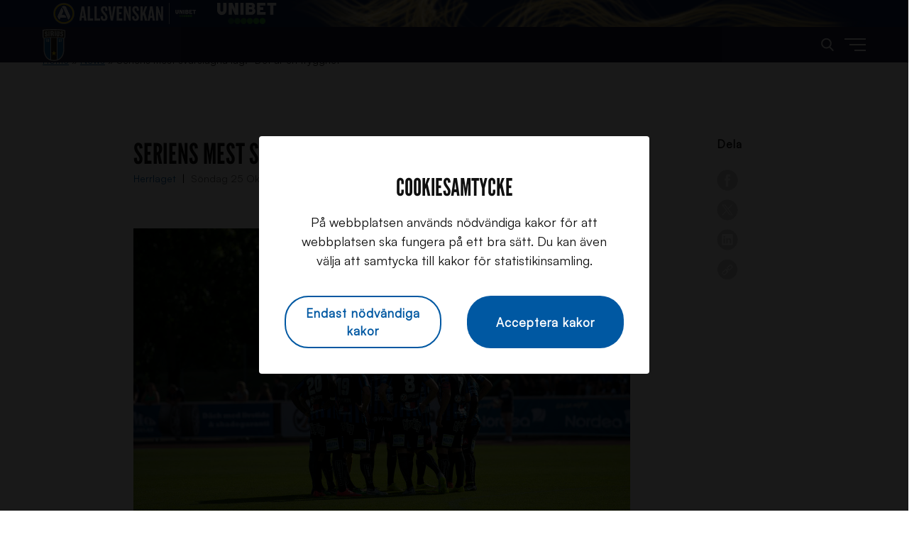

--- FILE ---
content_type: application/javascript; charset=utf-8
request_url: https://www.siriusfotboll.se/wp-content/themes/wasabiweb/custom/assets/dist/main.js?ver=09191032
body_size: 52077
content:
!function(t){var e={};function n(i){if(e[i])return e[i].exports;var o=e[i]={i:i,l:!1,exports:{}};return t[i].call(o.exports,o,o.exports,n),o.l=!0,o.exports}n.m=t,n.c=e,n.d=function(t,e,i){n.o(t,e)||Object.defineProperty(t,e,{enumerable:!0,get:i})},n.r=function(t){"undefined"!=typeof Symbol&&Symbol.toStringTag&&Object.defineProperty(t,Symbol.toStringTag,{value:"Module"}),Object.defineProperty(t,"__esModule",{value:!0})},n.t=function(t,e){if(1&e&&(t=n(t)),8&e)return t;if(4&e&&"object"==typeof t&&t&&t.__esModule)return t;var i=Object.create(null);if(n.r(i),Object.defineProperty(i,"default",{enumerable:!0,value:t}),2&e&&"string"!=typeof t)for(var o in t)n.d(i,o,function(e){return t[e]}.bind(null,o));return i},n.n=function(t){var e=t&&t.__esModule?function(){return t.default}:function(){return t};return n.d(e,"a",e),e},n.o=function(t,e){return Object.prototype.hasOwnProperty.call(t,e)},n.p="",n(n.s=27)}([function(t,e,n){var i;
/*!
 * jQuery JavaScript Library v4.0.0-pre -deprecated,-deprecated/ajax-event-alias,-deprecated/event,-css/showHide,-effects,-effects/Tween,-effects/animatedSelector,-wrap,-core/ready,-ajax,-ajax/jsonp,-ajax/load,-ajax/script,-ajax/var/location,-ajax/var/nonce,-ajax/var/rquery,-ajax/xhr,-manipulation/_evalUrl,-deferred,-deferred/exceptionHook,-queue,-queue/delay
 * https://jquery.com/
 *
 * Copyright OpenJS Foundation and other contributors
 * Released under the MIT license
 * https://jquery.org/license
 *
 * Date: 2020-10-27T15:50Z
 */
/*!
 * jQuery JavaScript Library v4.0.0-pre -deprecated,-deprecated/ajax-event-alias,-deprecated/event,-css/showHide,-effects,-effects/Tween,-effects/animatedSelector,-wrap,-core/ready,-ajax,-ajax/jsonp,-ajax/load,-ajax/script,-ajax/var/location,-ajax/var/nonce,-ajax/var/rquery,-ajax/xhr,-manipulation/_evalUrl,-deferred,-deferred/exceptionHook,-queue,-queue/delay
 * https://jquery.com/
 *
 * Copyright OpenJS Foundation and other contributors
 * Released under the MIT license
 * https://jquery.org/license
 *
 * Date: 2020-10-27T15:50Z
 */!function(e,n){"use strict";"object"==typeof t.exports?t.exports=e.document?n(e,!0):function(t){if(!t.document)throw new Error("jQuery requires a window with a document");return n(t)}:n(e)}("undefined"!=typeof window?window:this,(function(n,o){"use strict";var s=[],r=Object.getPrototypeOf,a=s.slice,c=s.flat?function(t){return s.flat.call(t)}:function(t){return s.concat.apply([],t)},l=s.push,u=s.indexOf,d={},f=d.toString,h=d.hasOwnProperty,p=h.toString,g=p.call(Object);function v(t){return null!=t&&t===t.window}var m=n.document,y={type:!0,src:!0,nonce:!0,noModule:!0};function b(t,e,n){var i,o=(n=n||m).createElement("script");if(o.text=t,e)for(i in y)e[i]&&(o[i]=e[i]);n.head.appendChild(o).parentNode.removeChild(o)}function w(t){return null==t?t+"":"object"==typeof t?d[f.call(t)]||"object":typeof t}var x="4.0.0-pre -deprecated,-deprecated/ajax-event-alias,-deprecated/event,-css/showHide,-effects,-effects/Tween,-effects/animatedSelector,-wrap,-core/ready,-ajax,-ajax/jsonp,-ajax/load,-ajax/script,-ajax/var/location,-ajax/var/nonce,-ajax/var/rquery,-ajax/xhr,-manipulation/_evalUrl,-deferred,-deferred/exceptionHook,-queue,-queue/delay",C=/HTML$/i,E=function(t,e){return new E.fn.init(t,e)};function _(t){var e=!!t&&t.length,n=w(t);return"function"!=typeof t&&!v(t)&&("array"===n||0===e||"number"==typeof e&&e>0&&e-1 in t)}function S(t,e){return t.nodeName&&t.nodeName.toLowerCase()===e.toLowerCase()}E.fn=E.prototype={jquery:x,constructor:E,length:0,toArray:function(){return a.call(this)},get:function(t){return null==t?a.call(this):t<0?this[t+this.length]:this[t]},pushStack:function(t){var e=E.merge(this.constructor(),t);return e.prevObject=this,e},each:function(t){return E.each(this,t)},map:function(t){return this.pushStack(E.map(this,(function(e,n){return t.call(e,n,e)})))},slice:function(){return this.pushStack(a.apply(this,arguments))},first:function(){return this.eq(0)},last:function(){return this.eq(-1)},even:function(){return this.pushStack(E.grep(this,(function(t,e){return(e+1)%2})))},odd:function(){return this.pushStack(E.grep(this,(function(t,e){return e%2})))},eq:function(t){var e=this.length,n=+t+(t<0?e:0);return this.pushStack(n>=0&&n<e?[this[n]]:[])},end:function(){return this.prevObject||this.constructor()}},E.extend=E.fn.extend=function(){var t,e,n,i,o,s,r=arguments[0]||{},a=1,c=arguments.length,l=!1;for("boolean"==typeof r&&(l=r,r=arguments[a]||{},a++),"object"!=typeof r&&"function"!=typeof r&&(r={}),a===c&&(r=this,a--);a<c;a++)if(null!=(t=arguments[a]))for(e in t)i=t[e],"__proto__"!==e&&r!==i&&(l&&i&&(E.isPlainObject(i)||(o=Array.isArray(i)))?(n=r[e],s=o&&!Array.isArray(n)?[]:o||E.isPlainObject(n)?n:{},o=!1,r[e]=E.extend(l,s,i)):void 0!==i&&(r[e]=i));return r},E.extend({expando:"jQuery"+(x+Math.random()).replace(/\D/g,""),isReady:!0,error:function(t){throw new Error(t)},noop:function(){},isPlainObject:function(t){var e,n;return!(!t||"[object Object]"!==f.call(t)||(e=r(t))&&("function"!=typeof(n=h.call(e,"constructor")&&e.constructor)||p.call(n)!==g))},isEmptyObject:function(t){for(var e in t)return!1;return!0},globalEval:function(t,e,n){b(t,{nonce:e&&e.nonce},n)},each:function(t,e){var n,i=0;if(_(t))for(n=t.length;i<n&&!1!==e.call(t[i],i,t[i]);i++);else for(i in t)if(!1===e.call(t[i],i,t[i]))break;return t},text:function(t){var e,n="",i=0,o=t.nodeType;if(o){if(1===o||9===o||11===o)return t.textContent;if(3===o||4===o)return t.nodeValue}else for(;e=t[i++];)n+=E.text(e);return n},makeArray:function(t,e){var n=e||[];return null!=t&&(_(Object(t))?E.merge(n,"string"==typeof t?[t]:t):l.call(n,t)),n},inArray:function(t,e,n){return null==e?-1:u.call(e,t,n)},isXMLDoc:function(t){var e=t.namespaceURI,n=(t.ownerDocument||t).documentElement;return!C.test(e||n&&n.nodeName||"HTML")},merge:function(t,e){for(var n=+e.length,i=0,o=t.length;i<n;i++)t[o++]=e[i];return t.length=o,t},grep:function(t,e,n){for(var i=[],o=0,s=t.length;o<s;o++)!e(t[o],o)!=!n&&i.push(t[o]);return i},map:function(t,e,n){var i,o,s=0,r=[];if(_(t))for(i=t.length;s<i;s++)null!=(o=e(t[s],s,n))&&r.push(o);else for(s in t)null!=(o=e(t[s],s,n))&&r.push(o);return c(r)},guid:1,support:{}}),"function"==typeof Symbol&&(E.fn[Symbol.iterator]=s[Symbol.iterator]),E.each("Boolean Number String Function Array Date RegExp Object Error Symbol".split(" "),(function(t,e){d["[object "+e+"]"]=e.toLowerCase()}));var O=m.documentElement,k=s.pop,D="[\\x20\\t\\r\\n\\f]",T=m.documentMode,L=T&&new RegExp(":enabled|:disabled|\\["+D+"*name"+D+"*="+D+"*(?:''|\"\")");E.contains=function(t,e){var n=9===t.nodeType?t.documentElement:t,i=e&&e.parentNode;return t===i||!(!i||1!==i.nodeType||!(n.contains?n.contains(i):t.compareDocumentPosition&&16&t.compareDocumentPosition(i)))};var j=/([\0-\x1f\x7f]|^-?\d)|^-$|[^\x80-\uFFFF\w-]/g;function A(t,e){return e?"\0"===t?"�":t.slice(0,-1)+"\\"+t.charCodeAt(t.length-1).toString(16)+" ":"\\"+t}E.escapeSelector=function(t){return(t+"").replace(j,A)};var N,P=s.sort;function I(t,e){if(t===e)return N=!0,0;var n=!t.compareDocumentPosition-!e.compareDocumentPosition;return n||(1&(n=(t.ownerDocument||t)==(e.ownerDocument||e)?t.compareDocumentPosition(e):1)?t==m||t.ownerDocument==m&&E.contains(m,t)?-1:e==m||e.ownerDocument==m&&E.contains(m,e)?1:0:4&n?-1:1)}E.uniqueSort=function(t){var e,n=[],i=0,o=0;if(N=!1,P.call(t,I),N){for(;e=t[o++];)e===t[o]&&(i=n.push(o));for(;i--;)t.splice(n[i],1)}return t};var M=m,z=O.matches||O.msMatchesSelector;function B(t,e,n){for(var i=[],o=void 0!==n;(t=t[e])&&9!==t.nodeType;)if(1===t.nodeType){if(o&&E(t).is(n))break;i.push(t)}return i}function H(t,e){for(var n=[];t;t=t.nextSibling)1===t.nodeType&&t!==e&&n.push(t);return n}!function(){var t,e,i,o,s,r,a=E.expando,c=0,d=0,f=q(),h=q(),p=q(),g=q(),v="(?:\\\\[\\da-fA-F]{1,6}"+D+"?|\\\\[^\\r\\n\\f]|[\\w-]|[^\0-\\x7f])+",m="\\["+D+"*("+v+")(?:"+D+"*([*^$|!~]?=)"+D+"*(?:'((?:\\\\.|[^\\\\'])*)'|\"((?:\\\\.|[^\\\\\"])*)\"|("+v+"))|)"+D+"*\\]",y=":("+v+")(?:\\((('((?:\\\\.|[^\\\\'])*)'|\"((?:\\\\.|[^\\\\\"])*)\")|((?:\\\\.|[^\\\\()[\\]]|"+m+")*)|.*)\\)|)",b=new RegExp(D+"+","g"),w=new RegExp("^"+D+"+|((?:^|[^\\\\])(?:\\\\.)*)"+D+"+$","g"),x=new RegExp("^"+D+"*,"+D+"*"),C=new RegExp("^"+D+"*([>+~]|"+D+")"+D+"*"),_=new RegExp(D+"|>"),O=new RegExp(y),j=new RegExp("^"+v+"$"),A={ID:new RegExp("^#("+v+")"),CLASS:new RegExp("^\\.("+v+")"),TAG:new RegExp("^("+v+"|[*])"),ATTR:new RegExp("^"+m),PSEUDO:new RegExp("^"+y),CHILD:new RegExp("^:(only|first|last|nth|nth-last)-(child|of-type)(?:\\("+D+"*(even|odd|(([+-]|)(\\d*)n|)"+D+"*(?:([+-]|)"+D+"*(\\d+)|))"+D+"*\\)|)","i"),bool:new RegExp("^(?:checked|selected|async|autofocus|autoplay|controls|defer|disabled|hidden|ismap|loop|multiple|open|readonly|required|scoped)$","i"),needsContext:new RegExp("^"+D+"*[>+~]|:(even|odd|eq|gt|lt|nth|first|last)(?:\\("+D+"*((?:-\\d)?\\d*)"+D+"*\\)|)(?=[^-]|$)","i")},N=/^(?:input|select|textarea|button)$/i,P=/^h\d$/i,I=/^(?:#([\w-]+)|(\w+)|\.([\w-]+))$/,B=/[+~]/,H=new RegExp("\\\\[\\da-fA-F]{1,6}"+D+"?|\\\\([^\\r\\n\\f])","g"),F=function(t,e){var n="0x"+t.slice(1)-65536;return e||(n<0?String.fromCharCode(n+65536):String.fromCharCode(n>>10|55296,1023&n|56320))},U=function(){K()},R=nt((function(t){return!0===t.disabled&&S(t,"fieldset")}),{dir:"parentNode",next:"legend"});function W(t){throw new Error("Syntax error, unrecognized expression: "+t)}function $(t,n,i,s){var c,u,d,f,h,p,v,m=n&&n.ownerDocument,y=n?n.nodeType:9;if(i=i||[],"string"!=typeof t||!t||1!==y&&9!==y&&11!==y)return i;if(!s&&(K(n),n=n||o,r)){if(11!==y&&(h=I.exec(t)))if(c=h[1]){if(9===y)return(d=n.getElementById(c))&&l.call(i,d),i;if(m&&(d=m.getElementById(c))&&E.contains(n,d))return l.call(i,d),i}else{if(h[2])return l.apply(i,n.getElementsByTagName(t)),i;if((c=h[3])&&n.getElementsByClassName)return l.apply(i,n.getElementsByClassName(c)),i}if(!(g[t+" "]||L&&L.test(t))){if(v=t,m=n,1===y&&(_.test(t)||C.test(t))){for(((m=B.test(t)&&J(n.parentNode)||n)!==n||T)&&((f=n.getAttribute("id"))?f=E.escapeSelector(f):n.setAttribute("id",f=a)),u=(p=tt(t)).length;u--;)p[u]=(f?"#"+f:":scope")+" "+et(p[u]);v=p.join(",")}try{return l.apply(i,m.querySelectorAll(v)),i}catch(e){g(t,!0)}finally{f===a&&n.removeAttribute("id")}}}return function(t,n,i,o){var s,a,c,u,d,f="function"==typeof t&&t,h=!o&&tt(t=f.selector||t);if(i=i||[],1===h.length){if((a=h[0]=h[0].slice(0)).length>2&&"ID"===(c=a[0]).type&&9===n.nodeType&&r&&e.relative[a[1].type]){if(!(n=(e.find.ID(c.matches[0].replace(H,F),n)||[])[0]))return i;f&&(n=n.parentNode),t=t.slice(a.shift().value.length)}for(s=A.needsContext.test(t)?0:a.length;s--&&(c=a[s],!e.relative[u=c.type]);)if((d=e.find[u])&&(o=d(c.matches[0].replace(H,F),B.test(a[0].type)&&J(n.parentNode)||n))){if(a.splice(s,1),!(t=o.length&&et(a)))return l.apply(i,o),i;break}}return(f||at(t,h))(o,n,!r,i,!n||B.test(t)&&J(n.parentNode)||n),i}(t.replace(w,"$1"),n,i,s)}function q(){var t=[];return function n(i,o){return t.push(i+" ")>e.cacheLength&&delete n[t.shift()],n[i+" "]=o}}function V(t){return t[a]=!0,t}function X(t){return function(e){return S(e,"input")&&e.type===t}}function G(t){return function(e){return(S(e,"input")||S(e,"button"))&&e.type===t}}function Y(t){return function(e){return"form"in e?e.parentNode&&!1===e.disabled?"label"in e?"label"in e.parentNode?e.parentNode.disabled===t:e.disabled===t:e.isDisabled===t||e.isDisabled!==!t&&R(e)===t:e.disabled===t:"label"in e&&e.disabled===t}}function Q(t){return V((function(e){return e=+e,V((function(n,i){for(var o,s=t([],n.length,e),r=s.length;r--;)n[o=s[r]]&&(n[o]=!(i[o]=n[o]))}))}))}function J(t){return t&&void 0!==t.getElementsByTagName&&t}function K(t){var e,n=t?t.ownerDocument||t:M;n!=o&&9===n.nodeType&&(s=(o=n).documentElement,r=!E.isXMLDoc(o),T&&M!=o&&(e=o.defaultView)&&e.top!==e&&e.addEventListener("unload",U))}for(t in $.matches=function(t,e){return $(t,null,null,e)},$.matchesSelector=function(t,e){if(K(t),r&&!g[e+" "]&&(!L||!L.test(e)))try{return z.call(t,e)}catch(t){g(e,!0)}return $(e,o,null,[t]).length>0},(e=E.expr={cacheLength:50,createPseudo:V,match:A,find:{ID:function(t,e){if(void 0!==e.getElementById&&r){var n=e.getElementById(t);return n?[n]:[]}},TAG:function(t,e){return void 0!==e.getElementsByTagName?e.getElementsByTagName(t):e.querySelectorAll(t)},CLASS:function(t,e){if(void 0!==e.getElementsByClassName&&r)return e.getElementsByClassName(t)}},relative:{">":{dir:"parentNode",first:!0}," ":{dir:"parentNode"},"+":{dir:"previousSibling",first:!0},"~":{dir:"previousSibling"}},preFilter:{ATTR:function(t){return t[1]=t[1].replace(H,F),t[3]=(t[3]||t[4]||t[5]||"").replace(H,F),"~="===t[2]&&(t[3]=" "+t[3]+" "),t.slice(0,4)},CHILD:function(t){return t[1]=t[1].toLowerCase(),"nth"===t[1].slice(0,3)?(t[3]||W(t[0]),t[4]=+(t[4]?t[5]+(t[6]||1):2*("even"===t[3]||"odd"===t[3])),t[5]=+(t[7]+t[8]||"odd"===t[3])):t[3]&&W(t[0]),t},PSEUDO:function(t){var e,n=!t[6]&&t[2];return A.CHILD.test(t[0])?null:(t[3]?t[2]=t[4]||t[5]||"":n&&O.test(n)&&(e=tt(n,!0))&&(e=n.indexOf(")",n.length-e)-n.length)&&(t[0]=t[0].slice(0,e),t[2]=n.slice(0,e)),t.slice(0,3))}},filter:{ID:function(t){var e=t.replace(H,F);return function(t){return t.getAttribute("id")===e}},TAG:function(t){var e=t.replace(H,F).toLowerCase();return"*"===t?function(){return!0}:function(t){return S(t,e)}},CLASS:function(t){var e=f[t+" "];return e||(e=new RegExp("(^|"+D+")"+t+"("+D+"|$)"))&&f(t,(function(t){return e.test("string"==typeof t.className&&t.className||void 0!==t.getAttribute&&t.getAttribute("class")||"")}))},ATTR:function(t,e,n){return function(i){var o=E.attr(i,t);return null==o?"!="===e:!e||(o+="","="===e?o===n:"!="===e?o!==n:"^="===e?n&&0===o.indexOf(n):"*="===e?n&&o.indexOf(n)>-1:"$="===e?n&&o.slice(-n.length)===n:"~="===e?(" "+o.replace(b," ")+" ").indexOf(n)>-1:"|="===e&&(o===n||o.slice(0,n.length+1)===n+"-"))}},CHILD:function(t,e,n,i,o){var s="nth"!==t.slice(0,3),r="last"!==t.slice(-4),l="of-type"===e;return 1===i&&0===o?function(t){return!!t.parentNode}:function(e,n,u){var d,f,h,p,g,v=s!==r?"nextSibling":"previousSibling",m=e.parentNode,y=l&&e.nodeName.toLowerCase(),b=!u&&!l,w=!1;if(m){if(s){for(;v;){for(h=e;h=h[v];)if(l?S(h,y):1===h.nodeType)return!1;g=v="only"===t&&!g&&"nextSibling"}return!0}if(g=[r?m.firstChild:m.lastChild],r&&b){for(w=(p=(d=(f=m[a]||(m[a]={}))[t]||[])[0]===c&&d[1])&&d[2],h=p&&m.childNodes[p];h=++p&&h&&h[v]||(w=p=0)||g.pop();)if(1===h.nodeType&&++w&&h===e){f[t]=[c,p,w];break}}else if(b&&(w=p=(d=(f=e[a]||(e[a]={}))[t]||[])[0]===c&&d[1]),!1===w)for(;(h=++p&&h&&h[v]||(w=p=0)||g.pop())&&((l?!S(h,y):1!==h.nodeType)||!++w||(b&&((f=h[a]||(h[a]={}))[t]=[c,w]),h!==e)););return(w-=o)===i||w%i==0&&w/i>=0}}},PSEUDO:function(t,n){var i,o=e.pseudos[t]||e.setFilters[t.toLowerCase()]||W("unsupported pseudo: "+t);return o[a]?o(n):o.length>1?(i=[t,t,"",n],e.setFilters.hasOwnProperty(t.toLowerCase())?V((function(t,e){for(var i,s=o(t,n),r=s.length;r--;)t[i=u.call(t,s[r])]=!(e[i]=s[r])})):function(t){return o(t,0,i)}):o}},pseudos:{not:V((function(t){var e=[],n=[],i=at(t.replace(w,"$1"));return i[a]?V((function(t,e,n,o){for(var s,r=i(t,null,o,[]),a=t.length;a--;)(s=r[a])&&(t[a]=!(e[a]=s))})):function(t,o,s){return e[0]=t,i(e,null,s,n),e[0]=null,!n.pop()}})),has:V((function(t){return function(e){return $(t,e).length>0}})),contains:V((function(t){return t=t.replace(H,F),function(e){return(e.textContent||E.text(e)).indexOf(t)>-1}})),lang:V((function(t){return j.test(t||"")||W("unsupported lang: "+t),t=t.replace(H,F).toLowerCase(),function(e){var n;do{if(n=r?e.lang:e.getAttribute("xml:lang")||e.getAttribute("lang"))return(n=n.toLowerCase())===t||0===n.indexOf(t+"-")}while((e=e.parentNode)&&1===e.nodeType);return!1}})),target:function(t){var e=n.location&&n.location.hash;return e&&e.slice(1)===t.id},root:function(t){return t===s},focus:function(t){return t===o.activeElement&&o.hasFocus()&&!!(t.type||t.href||~t.tabIndex)},enabled:Y(!1),disabled:Y(!0),checked:function(t){return S(t,"input")&&!!t.checked||S(t,"option")&&!!t.selected},selected:function(t){return T&&t.parentNode&&t.parentNode.selectedIndex,!0===t.selected},empty:function(t){for(t=t.firstChild;t;t=t.nextSibling)if(t.nodeType<6)return!1;return!0},parent:function(t){return!e.pseudos.empty(t)},header:function(t){return P.test(t.nodeName)},input:function(t){return N.test(t.nodeName)},button:function(t){return S(t,"input")&&"button"===t.type||S(t,"button")},text:function(t){return S(t,"input")&&"text"===t.type},first:Q((function(){return[0]})),last:Q((function(t,e){return[e-1]})),eq:Q((function(t,e,n){return[n<0?n+e:n]})),even:Q((function(t,e){for(var n=0;n<e;n+=2)t.push(n);return t})),odd:Q((function(t,e){for(var n=1;n<e;n+=2)t.push(n);return t})),lt:Q((function(t,e,n){var i;for(i=n<0?n+e:n>e?e:n;--i>=0;)t.push(i);return t})),gt:Q((function(t,e,n){for(var i=n<0?n+e:n;++i<e;)t.push(i);return t}))}}).pseudos.nth=e.pseudos.eq,{radio:!0,checkbox:!0,file:!0,password:!0,image:!0})e.pseudos[t]=X(t);for(t in{submit:!0,reset:!0})e.pseudos[t]=G(t);function Z(){}function tt(t,n){var i,o,s,r,a,c,l,u=h[t+" "];if(u)return n?0:u.slice(0);for(a=t,c=[],l=e.preFilter;a;){for(r in i&&!(o=x.exec(a))||(o&&(a=a.slice(o[0].length)||a),c.push(s=[])),i=!1,(o=C.exec(a))&&(i=o.shift(),s.push({value:i,type:o[0].replace(w," ")}),a=a.slice(i.length)),e.filter)!(o=A[r].exec(a))||l[r]&&!(o=l[r](o))||(i=o.shift(),s.push({value:i,type:r,matches:o}),a=a.slice(i.length));if(!i)break}return n?a.length:a?W(t):h(t,c).slice(0)}function et(t){for(var e=0,n=t.length,i="";e<n;e++)i+=t[e].value;return i}function nt(t,e,n){var i=e.dir,o=e.next,s=o||i,r=n&&"parentNode"===s,l=d++;return e.first?function(e,n,o){for(;e=e[i];)if(1===e.nodeType||r)return t(e,n,o);return!1}:function(e,n,u){var d,f,h=[c,l];if(u){for(;e=e[i];)if((1===e.nodeType||r)&&t(e,n,u))return!0}else for(;e=e[i];)if(1===e.nodeType||r)if(f=e[a]||(e[a]={}),o&&S(e,o))e=e[i]||e;else{if((d=f[s])&&d[0]===c&&d[1]===l)return h[2]=d[2];if(f[s]=h,h[2]=t(e,n,u))return!0}return!1}}function it(t){return t.length>1?function(e,n,i){for(var o=t.length;o--;)if(!t[o](e,n,i))return!1;return!0}:t[0]}function ot(t,e,n,i,o){for(var s,r=[],a=0,c=t.length,l=null!=e;a<c;a++)(s=t[a])&&(n&&!n(s,i,o)||(r.push(s),l&&e.push(a)));return r}function st(t,e,n,i,o,s){return i&&!i[a]&&(i=st(i)),o&&!o[a]&&(o=st(o,s)),V((function(s,r,a,c){var d,f,h,p,g=[],v=[],m=r.length,y=s||function(t,e,n){for(var i=0,o=e.length;i<o;i++)$(t,e[i],n);return n}(e||"*",a.nodeType?[a]:a,[]),b=!t||!s&&e?y:ot(y,g,t,a,c);if(n?n(b,p=o||(s?t:m||i)?[]:r,a,c):p=b,i)for(d=ot(p,v),i(d,[],a,c),f=d.length;f--;)(h=d[f])&&(p[v[f]]=!(b[v[f]]=h));if(s){if(o||t){if(o){for(d=[],f=p.length;f--;)(h=p[f])&&d.push(b[f]=h);o(null,p=[],d,c)}for(f=p.length;f--;)(h=p[f])&&(d=o?u.call(s,h):g[f])>-1&&(s[d]=!(r[d]=h))}}else p=ot(p===r?p.splice(m,p.length):p),o?o(null,r,p,c):l.apply(r,p)}))}function rt(t){for(var n,o,s,r=t.length,c=e.relative[t[0].type],l=c||e.relative[" "],d=c?1:0,f=nt((function(t){return t===n}),l,!0),h=nt((function(t){return u.call(n,t)>-1}),l,!0),p=[function(t,e,o){var s=!c&&(o||e!==i)||((n=e).nodeType?f(t,e,o):h(t,e,o));return n=null,s}];d<r;d++)if(o=e.relative[t[d].type])p=[nt(it(p),o)];else{if((o=e.filter[t[d].type].apply(null,t[d].matches))[a]){for(s=++d;s<r&&!e.relative[t[s].type];s++);return st(d>1&&it(p),d>1&&et(t.slice(0,d-1).concat({value:" "===t[d-2].type?"*":""})).replace(w,"$1"),o,d<s&&rt(t.slice(d,s)),s<r&&rt(t=t.slice(s)),s<r&&et(t))}p.push(o)}return it(p)}function at(t,n){var s,u=[],d=[],f=p[t+" "];if(!f){for(n||(n=tt(t)),s=n.length;s--;)(f=rt(n[s]))[a]?u.push(f):d.push(f);(f=p(t,function(t,n){var s=n.length>0,a=t.length>0,u=function(u,d,f,h,p){var g,v,m,y=0,b="0",w=u&&[],x=[],C=i,_=u||a&&e.find.TAG("*",p),S=c+=null==C?1:Math.random()||.1;for(p&&(i=d==o||d||p);null!=(g=_[b]);b++){if(a&&g){for(v=0,d||g.ownerDocument==o||(K(g),f=!r);m=t[v++];)if(m(g,d||o,f)){l.call(h,g);break}p&&(c=S)}s&&((g=!m&&g)&&y--,u&&w.push(g))}if(y+=b,s&&b!==y){for(v=0;m=n[v++];)m(w,x,d,f);if(u){if(y>0)for(;b--;)w[b]||x[b]||(x[b]=k.call(h));x=ot(x)}l.apply(h,x),p&&!u&&x.length>0&&y+n.length>1&&E.uniqueSort(h)}return p&&(c=S,i=C),w};return s?V(u):u}(d,u))).selector=t}return f}Z.prototype=e.filters=e.pseudos,e.setFilters=new Z,K(),E.find=$}();var F=E.expr.match.needsContext,U=/^<([a-z][^\/\0>:\x20\t\r\n\f]*)[\x20\t\r\n\f]*\/?>(?:<\/\1>|)$/i;function R(t,e,n){return"function"==typeof e?E.grep(t,(function(t,i){return!!e.call(t,i,t)!==n})):e.nodeType?E.grep(t,(function(t){return t===e!==n})):"string"!=typeof e?E.grep(t,(function(t){return u.call(e,t)>-1!==n})):E.filter(e,t,n)}E.filter=function(t,e,n){var i=e[0];return n&&(t=":not("+t+")"),1===e.length&&1===i.nodeType?E.find.matchesSelector(i,t)?[i]:[]:E.find.matches(t,E.grep(e,(function(t){return 1===t.nodeType})))},E.fn.extend({find:function(t){var e,n,i=this.length,o=this;if("string"!=typeof t)return this.pushStack(E(t).filter((function(){for(e=0;e<i;e++)if(E.contains(o[e],this))return!0})));for(n=this.pushStack([]),e=0;e<i;e++)E.find(t,o[e],n);return i>1?E.uniqueSort(n):n},filter:function(t){return this.pushStack(R(this,t||[],!1))},not:function(t){return this.pushStack(R(this,t||[],!0))},is:function(t){return!!R(this,"string"==typeof t&&F.test(t)?E(t):t||[],!1).length}});var W,$=/^(?:\s*(<[\w\W]+>)[^>]*|#([\w-]+))$/;(E.fn.init=function(t,e,n){var i,o;if(!t)return this;if(n=n||W,"string"==typeof t){if(!(i="<"===t[0]&&">"===t[t.length-1]&&t.length>=3?[null,t,null]:$.exec(t))||!i[1]&&e)return!e||e.jquery?(e||n).find(t):this.constructor(e).find(t);if(i[1]){if(e=e instanceof E?e[0]:e,E.merge(this,E.parseHTML(i[1],e&&e.nodeType?e.ownerDocument||e:m,!0)),U.test(i[1])&&E.isPlainObject(e))for(i in e)"function"==typeof this[i]?this[i](e[i]):this.attr(i,e[i]);return this}return(o=m.getElementById(i[2]))&&(this[0]=o,this.length=1),this}return t.nodeType?(this[0]=t,this.length=1,this):"function"==typeof t?void 0!==n.ready?n.ready(t):t(E):E.makeArray(t,this)}).prototype=E.fn,W=E(m);var q=/^(?:parents|prev(?:Until|All))/,V={children:!0,contents:!0,next:!0,prev:!0};function X(t,e){for(;(t=t[e])&&1!==t.nodeType;);return t}E.fn.extend({has:function(t){var e=E(t,this),n=e.length;return this.filter((function(){for(var t=0;t<n;t++)if(E.contains(this,e[t]))return!0}))},closest:function(t,e){var n,i=0,o=this.length,s=[],r="string"!=typeof t&&E(t);if(!F.test(t))for(;i<o;i++)for(n=this[i];n&&n!==e;n=n.parentNode)if(n.nodeType<11&&(r?r.index(n)>-1:1===n.nodeType&&E.find.matchesSelector(n,t))){s.push(n);break}return this.pushStack(s.length>1?E.uniqueSort(s):s)},index:function(t){return t?"string"==typeof t?u.call(E(t),this[0]):u.call(this,t.jquery?t[0]:t):this[0]&&this[0].parentNode?this.first().prevAll().length:-1},add:function(t,e){return this.pushStack(E.uniqueSort(E.merge(this.get(),E(t,e))))},addBack:function(t){return this.add(null==t?this.prevObject:this.prevObject.filter(t))}}),E.each({parent:function(t){var e=t.parentNode;return e&&11!==e.nodeType?e:null},parents:function(t){return B(t,"parentNode")},parentsUntil:function(t,e,n){return B(t,"parentNode",n)},next:function(t){return X(t,"nextSibling")},prev:function(t){return X(t,"previousSibling")},nextAll:function(t){return B(t,"nextSibling")},prevAll:function(t){return B(t,"previousSibling")},nextUntil:function(t,e,n){return B(t,"nextSibling",n)},prevUntil:function(t,e,n){return B(t,"previousSibling",n)},siblings:function(t){return H((t.parentNode||{}).firstChild,t)},children:function(t){return H(t.firstChild)},contents:function(t){return null!=t.contentDocument&&r(t.contentDocument)?t.contentDocument:(S(t,"template")&&(t=t.content||t),E.merge([],t.childNodes))}},(function(t,e){E.fn[t]=function(n,i){var o=E.map(this,e,n);return"Until"!==t.slice(-5)&&(i=n),i&&"string"==typeof i&&(o=E.filter(i,o)),this.length>1&&(V[t]||E.uniqueSort(o),q.test(t)&&o.reverse()),this.pushStack(o)}}));var G=/[^\x20\t\r\n\f]+/g;E.Callbacks=function(t){t="string"==typeof t?function(t){var e={};return E.each(t.match(G)||[],(function(t,n){e[n]=!0})),e}(t):E.extend({},t);var e,n,i,o,s=[],r=[],a=-1,c=function(){for(o=o||t.once,i=e=!0;r.length;a=-1)for(n=r.shift();++a<s.length;)!1===s[a].apply(n[0],n[1])&&t.stopOnFalse&&(a=s.length,n=!1);t.memory||(n=!1),e=!1,o&&(s=n?[]:"")},l={add:function(){return s&&(n&&!e&&(a=s.length-1,r.push(n)),function e(n){E.each(n,(function(n,i){"function"==typeof i?t.unique&&l.has(i)||s.push(i):i&&i.length&&"string"!==w(i)&&e(i)}))}(arguments),n&&!e&&c()),this},remove:function(){return E.each(arguments,(function(t,e){for(var n;(n=E.inArray(e,s,n))>-1;)s.splice(n,1),n<=a&&a--})),this},has:function(t){return t?E.inArray(t,s)>-1:s.length>0},empty:function(){return s&&(s=[]),this},disable:function(){return o=r=[],s=n="",this},disabled:function(){return!s},lock:function(){return o=r=[],n||e||(s=n=""),this},locked:function(){return!!o},fireWith:function(t,n){return o||(n=[t,(n=n||[]).slice?n.slice():n],r.push(n),e||c()),this},fire:function(){return l.fireWith(this,arguments),this},fired:function(){return!!i}};return l};var Y=function(t,e,n,i,o,s,r){var a=0,c=t.length,l=null==n;if("object"===w(n))for(a in o=!0,n)Y(t,e,a,n[a],!0,s,r);else if(void 0!==i&&(o=!0,"function"!=typeof i&&(r=!0),l&&(r?(e.call(t,i),e=null):(l=e,e=function(t,e,n){return l.call(E(t),n)})),e))for(;a<c;a++)e(t[a],n,r?i:i.call(t[a],a,e(t[a],n)));return o?t:l?e.call(t):c?e(t[0],n):s},Q=/-([a-z])/g;function J(t,e){return e.toUpperCase()}function K(t){return t.replace(Q,J)}function Z(t){return 1===t.nodeType||9===t.nodeType||!+t.nodeType}function tt(){this.expando=E.expando+tt.uid++}tt.uid=1,tt.prototype={cache:function(t){var e=t[this.expando];return e||(e=Object.create(null),Z(t)&&(t.nodeType?t[this.expando]=e:Object.defineProperty(t,this.expando,{value:e,configurable:!0}))),e},set:function(t,e,n){var i,o=this.cache(t);if("string"==typeof e)o[K(e)]=n;else for(i in e)o[K(i)]=e[i];return o},get:function(t,e){return void 0===e?this.cache(t):t[this.expando]&&t[this.expando][K(e)]},access:function(t,e,n){return void 0===e||e&&"string"==typeof e&&void 0===n?this.get(t,e):(this.set(t,e,n),void 0!==n?n:e)},remove:function(t,e){var n,i=t[this.expando];if(void 0!==i){if(void 0!==e){n=(e=Array.isArray(e)?e.map(K):(e=K(e))in i?[e]:e.match(G)||[]).length;for(;n--;)delete i[e[n]]}(void 0===e||E.isEmptyObject(i))&&(t.nodeType?t[this.expando]=void 0:delete t[this.expando])}},hasData:function(t){var e=t[this.expando];return void 0!==e&&!E.isEmptyObject(e)}};var et=new tt,nt=new tt,it=/^(?:\{[\w\W]*\}|\[[\w\W]*\])$/,ot=/[A-Z]/g;function st(t,e,n){var i;if(void 0===n&&1===t.nodeType)if(i="data-"+e.replace(ot,"-$&").toLowerCase(),"string"==typeof(n=t.getAttribute(i))){try{n=function(t){return"true"===t||"false"!==t&&("null"===t?null:t===+t+""?+t:it.test(t)?JSON.parse(t):t)}(n)}catch(t){}nt.set(t,e,n)}else n=void 0;return n}E.extend({hasData:function(t){return nt.hasData(t)||et.hasData(t)},data:function(t,e,n){return nt.access(t,e,n)},removeData:function(t,e){nt.remove(t,e)},_data:function(t,e,n){return et.access(t,e,n)},_removeData:function(t,e){et.remove(t,e)}}),E.fn.extend({data:function(t,e){var n,i,o,s=this[0],r=s&&s.attributes;if(void 0===t){if(this.length&&(o=nt.get(s),1===s.nodeType&&!et.get(s,"hasDataAttrs"))){for(n=r.length;n--;)r[n]&&0===(i=r[n].name).indexOf("data-")&&(i=K(i.slice(5)),st(s,i,o[i]));et.set(s,"hasDataAttrs",!0)}return o}return"object"==typeof t?this.each((function(){nt.set(this,t)})):Y(this,(function(e){var n;if(s&&void 0===e)return void 0!==(n=nt.get(s,t))||void 0!==(n=st(s,t))?n:void 0;this.each((function(){nt.set(this,t,e)}))}),null,e,arguments.length>1,null,!0)},removeData:function(t){return this.each((function(){nt.remove(this,t)}))}}),E.fn.extend({attr:function(t,e){return Y(this,E.attr,t,e,arguments.length>1)},removeAttr:function(t){return this.each((function(){E.removeAttr(this,t)}))}}),E.extend({attr:function(t,e,n){var i,o,s=t.nodeType;if(3!==s&&8!==s&&2!==s)return void 0===t.getAttribute?E.prop(t,e,n):(1===s&&E.isXMLDoc(t)||(o=E.attrHooks[e.toLowerCase()]),void 0!==n?null===n?void E.removeAttr(t,e):o&&"set"in o&&void 0!==(i=o.set(t,n,e))?i:(t.setAttribute(e,n+""),n):o&&"get"in o&&null!==(i=o.get(t,e))?i:null==(i=t.getAttribute(e))?void 0:i)},attrHooks:{},removeAttr:function(t,e){var n,i=0,o=e&&e.match(G);if(o&&1===t.nodeType)for(;n=o[i++];)t.removeAttribute(n)}}),T&&(E.attrHooks.type={set:function(t,e){if("radio"===e&&S(t,"input")){var n=t.value;return t.setAttribute("type",e),n&&(t.value=n),e}}}),E.each(E.expr.match.bool.source.match(/\w+/g),(function(t,e){E.attrHooks[e]={get:function(t){var n,i=E.isXMLDoc(t),o=e.toLowerCase();return i||(n=null!=t.getAttribute(e)?o:null),n},set:function(t,e,n){return!1===e?E.removeAttr(t,n):t.setAttribute(n,n),n}}}));var rt=/^(?:input|select|textarea|button)$/i,at=/^(?:a|area)$/i;function ct(t){return(t.match(G)||[]).join(" ")}function lt(t){return t.getAttribute&&t.getAttribute("class")||""}function ut(t){return Array.isArray(t)?t:"string"==typeof t&&t.match(G)||[]}E.fn.extend({prop:function(t,e){return Y(this,E.prop,t,e,arguments.length>1)},removeProp:function(t){return this.each((function(){delete this[E.propFix[t]||t]}))}}),E.extend({prop:function(t,e,n){var i,o,s=t.nodeType;if(3!==s&&8!==s&&2!==s)return 1===s&&E.isXMLDoc(t)||(e=E.propFix[e]||e,o=E.propHooks[e]),void 0!==n?o&&"set"in o&&void 0!==(i=o.set(t,n,e))?i:t[e]=n:o&&"get"in o&&null!==(i=o.get(t,e))?i:t[e]},propHooks:{tabIndex:{get:function(t){var e=t.getAttribute("tabindex");return e?parseInt(e,10):rt.test(t.nodeName)||at.test(t.nodeName)&&t.href?0:-1}}},propFix:{for:"htmlFor",class:"className"}}),T&&(E.propHooks.selected={get:function(t){var e=t.parentNode;return e&&e.parentNode&&e.parentNode.selectedIndex,null},set:function(t){var e=t.parentNode;e&&(e.selectedIndex,e.parentNode&&e.parentNode.selectedIndex)}}),E.each(["tabIndex","readOnly","maxLength","cellSpacing","cellPadding","rowSpan","colSpan","useMap","frameBorder","contentEditable"],(function(){E.propFix[this.toLowerCase()]=this})),E.fn.extend({addClass:function(t){var e,n,i,o,s,r,a,c=0;if("function"==typeof t)return this.each((function(e){E(this).addClass(t.call(this,e,lt(this)))}));if((e=ut(t)).length)for(;n=this[c++];)if(o=lt(n),i=1===n.nodeType&&" "+ct(o)+" "){for(r=0;s=e[r++];)i.indexOf(" "+s+" ")<0&&(i+=s+" ");o!==(a=ct(i))&&n.setAttribute("class",a)}return this},removeClass:function(t){var e,n,i,o,s,r,a,c=0;if("function"==typeof t)return this.each((function(e){E(this).removeClass(t.call(this,e,lt(this)))}));if(!arguments.length)return this.attr("class","");if((e=ut(t)).length)for(;n=this[c++];)if(o=lt(n),i=1===n.nodeType&&" "+ct(o)+" "){for(r=0;s=e[r++];)for(;i.indexOf(" "+s+" ")>-1;)i=i.replace(" "+s+" "," ");o!==(a=ct(i))&&n.setAttribute("class",a)}return this},toggleClass:function(t,e){return"function"==typeof t?this.each((function(n){E(this).toggleClass(t.call(this,n,lt(this),e),e)})):"boolean"==typeof e?e?this.addClass(t):this.removeClass(t):this.each((function(){var e,n,i,o;for(n=0,i=E(this),o=ut(t);e=o[n++];)i.hasClass(e)?i.removeClass(e):i.addClass(e)}))},hasClass:function(t){var e,n,i=0;for(e=" "+t+" ";n=this[i++];)if(1===n.nodeType&&(" "+ct(lt(n))+" ").indexOf(e)>-1)return!0;return!1}}),E.fn.extend({val:function(t){var e,n,i,o=this[0];return arguments.length?(i="function"==typeof t,this.each((function(n){var o;1===this.nodeType&&(null==(o=i?t.call(this,n,E(this).val()):t)?o="":"number"==typeof o?o+="":Array.isArray(o)&&(o=E.map(o,(function(t){return null==t?"":t+""}))),(e=E.valHooks[this.type]||E.valHooks[this.nodeName.toLowerCase()])&&"set"in e&&void 0!==e.set(this,o,"value")||(this.value=o))}))):o?(e=E.valHooks[o.type]||E.valHooks[o.nodeName.toLowerCase()])&&"get"in e&&void 0!==(n=e.get(o,"value"))?n:null==(n=o.value)?"":n:void 0}}),E.extend({valHooks:{select:{get:function(t){var e,n,i,o=t.options,s=t.selectedIndex,r="select-one"===t.type,a=r?null:[],c=r?s+1:o.length;for(i=s<0?c:r?s:0;i<c;i++)if((n=o[i]).selected&&!n.disabled&&(!n.parentNode.disabled||!S(n.parentNode,"optgroup"))){if(e=E(n).val(),r)return e;a.push(e)}return a},set:function(t,e){for(var n,i,o=t.options,s=E.makeArray(e),r=o.length;r--;)((i=o[r]).selected=E.inArray(E(i).val(),s)>-1)&&(n=!0);return n||(t.selectedIndex=-1),s}}}}),T&&(E.valHooks.option={get:function(t){var e=t.getAttribute("value");return null!=e?e:ct(E.text(t))}}),E.each(["radio","checkbox"],(function(){E.valHooks[this]={set:function(t,e){if(Array.isArray(e))return t.checked=E.inArray(E(t).val(),e)>-1}}}));var dt=/^(?:checkbox|radio)$/i,ft=/^([^.]*)(?:\.(.+)|)/;function ht(){return!0}function pt(){return!1}function gt(t,e){return t===m.activeElement==("focus"===e)}function vt(t,e,n,i,o,s){var r,a;if("object"==typeof e){for(a in"string"!=typeof n&&(i=i||n,n=void 0),e)vt(t,a,n,i,e[a],s);return t}if(null==i&&null==o?(o=n,i=n=void 0):null==o&&("string"==typeof n?(o=i,i=void 0):(o=i,i=n,n=void 0)),!1===o)o=pt;else if(!o)return t;return 1===s&&(r=o,(o=function(t){return E().off(t),r.apply(this,arguments)}).guid=r.guid||(r.guid=E.guid++)),t.each((function(){E.event.add(this,e,o,i,n)}))}function mt(t,e,n){n?(et.set(t,e,!1),E.event.add(t,e,{namespace:!1,handler:function(t){var i,o,s=et.get(this,e);if(1&t.isTrigger&&this[e]){if(s.length)(E.event.special[e]||{}).delegateType&&t.stopPropagation();else if(s=a.call(arguments),et.set(this,e,s),i=n(this,e),this[e](),s!==(o=et.get(this,e))||i?et.set(this,e,!1):o={},s!==o)return t.stopImmediatePropagation(),t.preventDefault(),o&&o.value}else s.length&&(et.set(this,e,{value:E.event.trigger(E.extend(s[0],E.Event.prototype),s.slice(1),this)}),t.stopImmediatePropagation())}})):void 0===et.get(t,e)&&E.event.add(t,e,ht)}E.event={add:function(t,e,n,i,o){var s,r,a,c,l,u,d,f,h,p,g,v=et.get(t);if(Z(t))for(n.handler&&(n=(s=n).handler,o=s.selector),o&&E.find.matchesSelector(O,o),n.guid||(n.guid=E.guid++),(c=v.events)||(c=v.events=Object.create(null)),(r=v.handle)||(r=v.handle=function(e){return void 0!==E&&E.event.triggered!==e.type?E.event.dispatch.apply(t,arguments):void 0}),l=(e=(e||"").match(G)||[""]).length;l--;)h=g=(a=ft.exec(e[l])||[])[1],p=(a[2]||"").split(".").sort(),h&&(d=E.event.special[h]||{},h=(o?d.delegateType:d.bindType)||h,d=E.event.special[h]||{},u=E.extend({type:h,origType:g,data:i,handler:n,guid:n.guid,selector:o,needsContext:o&&E.expr.match.needsContext.test(o),namespace:p.join(".")},s),(f=c[h])||((f=c[h]=[]).delegateCount=0,d.setup&&!1!==d.setup.call(t,i,p,r)||t.addEventListener&&t.addEventListener(h,r)),d.add&&(d.add.call(t,u),u.handler.guid||(u.handler.guid=n.guid)),o?f.splice(f.delegateCount++,0,u):f.push(u))},remove:function(t,e,n,i,o){var s,r,a,c,l,u,d,f,h,p,g,v=et.hasData(t)&&et.get(t);if(v&&(c=v.events)){for(l=(e=(e||"").match(G)||[""]).length;l--;)if(h=g=(a=ft.exec(e[l])||[])[1],p=(a[2]||"").split(".").sort(),h){for(d=E.event.special[h]||{},f=c[h=(i?d.delegateType:d.bindType)||h]||[],a=a[2]&&new RegExp("(^|\\.)"+p.join("\\.(?:.*\\.|)")+"(\\.|$)"),r=s=f.length;s--;)u=f[s],!o&&g!==u.origType||n&&n.guid!==u.guid||a&&!a.test(u.namespace)||i&&i!==u.selector&&("**"!==i||!u.selector)||(f.splice(s,1),u.selector&&f.delegateCount--,d.remove&&d.remove.call(t,u));r&&!f.length&&(d.teardown&&!1!==d.teardown.call(t,p,v.handle)||E.removeEvent(t,h,v.handle),delete c[h])}else for(h in c)E.event.remove(t,h+e[l],n,i,!0);E.isEmptyObject(c)&&et.remove(t,"handle events")}},dispatch:function(t){var e,n,i,o,s,r,a=new Array(arguments.length),c=E.event.fix(t),l=(et.get(this,"events")||Object.create(null))[c.type]||[],u=E.event.special[c.type]||{};for(a[0]=c,e=1;e<arguments.length;e++)a[e]=arguments[e];if(c.delegateTarget=this,!u.preDispatch||!1!==u.preDispatch.call(this,c)){for(r=E.event.handlers.call(this,c,l),e=0;(o=r[e++])&&!c.isPropagationStopped();)for(c.currentTarget=o.elem,n=0;(s=o.handlers[n++])&&!c.isImmediatePropagationStopped();)c.rnamespace&&!1!==s.namespace&&!c.rnamespace.test(s.namespace)||(c.handleObj=s,c.data=s.data,void 0!==(i=((E.event.special[s.origType]||{}).handle||s.handler).apply(o.elem,a))&&!1===(c.result=i)&&(c.preventDefault(),c.stopPropagation()));return u.postDispatch&&u.postDispatch.call(this,c),c.result}},handlers:function(t,e){var n,i,o,s,r,a=[],c=e.delegateCount,l=t.target;if(c&&!("click"===t.type&&t.button>=1))for(;l!==this;l=l.parentNode||this)if(1===l.nodeType&&("click"!==t.type||!0!==l.disabled)){for(s=[],r={},n=0;n<c;n++)void 0===r[o=(i=e[n]).selector+" "]&&(r[o]=i.needsContext?E(o,this).index(l)>-1:E.find(o,this,null,[l]).length),r[o]&&s.push(i);s.length&&a.push({elem:l,handlers:s})}return l=this,c<e.length&&a.push({elem:l,handlers:e.slice(c)}),a},addProp:function(t,e){Object.defineProperty(E.Event.prototype,t,{enumerable:!0,configurable:!0,get:"function"==typeof e?function(){if(this.originalEvent)return e(this.originalEvent)}:function(){if(this.originalEvent)return this.originalEvent[t]},set:function(e){Object.defineProperty(this,t,{enumerable:!0,configurable:!0,writable:!0,value:e})}})},fix:function(t){return t[E.expando]?t:new E.Event(t)},special:{load:{noBubble:!0},click:{setup:function(t){var e=this||t;return dt.test(e.type)&&e.click&&S(e,"input")&&mt(e,"click",ht),!1},trigger:function(t){var e=this||t;return dt.test(e.type)&&e.click&&S(e,"input")&&mt(e,"click"),!0},_default:function(t){var e=t.target;return dt.test(e.type)&&e.click&&S(e,"input")&&et.get(e,"click")||S(e,"a")}},beforeunload:{postDispatch:function(t){void 0!==t.result&&t.originalEvent&&(t.originalEvent.returnValue=t.result)}}}},E.removeEvent=function(t,e,n){t.removeEventListener&&t.removeEventListener(e,n)},E.Event=function(t,e){if(!(this instanceof E.Event))return new E.Event(t,e);t&&t.type?(this.originalEvent=t,this.type=t.type,this.isDefaultPrevented=t.defaultPrevented?ht:pt,this.target=t.target,this.currentTarget=t.currentTarget,this.relatedTarget=t.relatedTarget):this.type=t,e&&E.extend(this,e),this.timeStamp=t&&t.timeStamp||Date.now(),this[E.expando]=!0},E.Event.prototype={constructor:E.Event,isDefaultPrevented:pt,isPropagationStopped:pt,isImmediatePropagationStopped:pt,isSimulated:!1,preventDefault:function(){var t=this.originalEvent;this.isDefaultPrevented=ht,t&&!this.isSimulated&&t.preventDefault()},stopPropagation:function(){var t=this.originalEvent;this.isPropagationStopped=ht,t&&!this.isSimulated&&t.stopPropagation()},stopImmediatePropagation:function(){var t=this.originalEvent;this.isImmediatePropagationStopped=ht,t&&!this.isSimulated&&t.stopImmediatePropagation(),this.stopPropagation()}},E.each({altKey:!0,bubbles:!0,cancelable:!0,changedTouches:!0,ctrlKey:!0,detail:!0,eventPhase:!0,metaKey:!0,pageX:!0,pageY:!0,shiftKey:!0,view:!0,char:!0,code:!0,charCode:!0,key:!0,keyCode:!0,button:!0,buttons:!0,clientX:!0,clientY:!0,offsetX:!0,offsetY:!0,pointerId:!0,pointerType:!0,screenX:!0,screenY:!0,targetTouches:!0,toElement:!0,touches:!0,which:!0},E.event.addProp),E.each({focus:"focusin",blur:"focusout"},(function(t,e){E.event.special[t]={setup:function(){return mt(this,t,gt),!1},trigger:function(){return mt(this,t),!0},delegateType:e}})),E.each({mouseenter:"mouseover",mouseleave:"mouseout",pointerenter:"pointerover",pointerleave:"pointerout"},(function(t,e){E.event.special[t]={delegateType:e,bindType:e,handle:function(t){var n,i=t.relatedTarget,o=t.handleObj;return i&&(i===this||E.contains(this,i))||(t.type=o.origType,n=o.handler.apply(this,arguments),t.type=e),n}}})),E.fn.extend({on:function(t,e,n,i){return vt(this,t,e,n,i)},one:function(t,e,n,i){return vt(this,t,e,n,i,1)},off:function(t,e,n){var i,o;if(t&&t.preventDefault&&t.handleObj)return i=t.handleObj,E(t.delegateTarget).off(i.namespace?i.origType+"."+i.namespace:i.origType,i.selector,i.handler),this;if("object"==typeof t){for(o in t)this.off(o,e,t[o]);return this}return!1!==e&&"function"!=typeof e||(n=e,e=void 0),!1===n&&(n=pt),this.each((function(){E.event.remove(this,t,n,e)}))}});var yt=/^(?:focusinfocus|focusoutblur)$/,bt=function(t){t.stopPropagation()};E.extend(E.event,{trigger:function(t,e,i,o){var s,r,a,c,l,u,d,f,p=[i||m],g=h.call(t,"type")?t.type:t,y=h.call(t,"namespace")?t.namespace.split("."):[];if(r=f=a=i=i||m,3!==i.nodeType&&8!==i.nodeType&&!yt.test(g+E.event.triggered)&&(g.indexOf(".")>-1&&(g=(y=g.split(".")).shift(),y.sort()),l=g.indexOf(":")<0&&"on"+g,(t=t[E.expando]?t:new E.Event(g,"object"==typeof t&&t)).isTrigger=o?2:3,t.namespace=y.join("."),t.rnamespace=t.namespace?new RegExp("(^|\\.)"+y.join("\\.(?:.*\\.|)")+"(\\.|$)"):null,t.result=void 0,t.target||(t.target=i),e=null==e?[t]:E.makeArray(e,[t]),d=E.event.special[g]||{},o||!d.trigger||!1!==d.trigger.apply(i,e))){if(!o&&!d.noBubble&&!v(i)){for(c=d.delegateType||g,yt.test(c+g)||(r=r.parentNode);r;r=r.parentNode)p.push(r),a=r;a===(i.ownerDocument||m)&&p.push(a.defaultView||a.parentWindow||n)}for(s=0;(r=p[s++])&&!t.isPropagationStopped();)f=r,t.type=s>1?c:d.bindType||g,(u=(et.get(r,"events")||Object.create(null))[t.type]&&et.get(r,"handle"))&&u.apply(r,e),(u=l&&r[l])&&u.apply&&Z(r)&&(t.result=u.apply(r,e),!1===t.result&&t.preventDefault());return t.type=g,o||t.isDefaultPrevented()||d._default&&!1!==d._default.apply(p.pop(),e)||!Z(i)||l&&"function"==typeof i[g]&&!v(i)&&((a=i[l])&&(i[l]=null),E.event.triggered=g,t.isPropagationStopped()&&f.addEventListener(g,bt),i[g](),t.isPropagationStopped()&&f.removeEventListener(g,bt),E.event.triggered=void 0,a&&(i[l]=a)),t.result}},simulate:function(t,e,n){var i=E.extend(new E.Event,n,{type:t,isSimulated:!0});E.event.trigger(i,null,e)}}),E.fn.extend({trigger:function(t,e){return this.each((function(){E.event.trigger(t,e,this)}))},triggerHandler:function(t,e){var n=this[0];if(n)return E.event.trigger(t,e,n,!0)}});var wt=function(t){return E.contains(t.ownerDocument,t)||t.getRootNode(xt)===t.ownerDocument},xt={composed:!0};O.getRootNode||(wt=function(t){return E.contains(t.ownerDocument,t)});var Ct=wt,Et=/<([a-z][^\/\0>\x20\t\r\n\f]*)/i,_t=/^$|^module$|\/(?:java|ecma)script/i,St={thead:["table"],col:["colgroup","table"],tr:["tbody","table"],td:["tr","tbody","table"]};function Ot(t,e){var n;return n=void 0!==t.getElementsByTagName?t.getElementsByTagName(e||"*"):void 0!==t.querySelectorAll?t.querySelectorAll(e||"*"):[],void 0===e||e&&S(t,e)?E.merge([t],n):n}function kt(t,e){for(var n=0,i=t.length;n<i;n++)et.set(t[n],"globalEval",!e||et.get(e[n],"globalEval"))}St.tbody=St.tfoot=St.colgroup=St.caption=St.thead,St.th=St.td;var Dt=/<|&#?\w+;/;function Tt(t,e,n,i,o){for(var r,a,c,l,u,d,f=e.createDocumentFragment(),h=[],p=0,g=t.length;p<g;p++)if((r=t[p])||0===r)if("object"===w(r))E.merge(h,r.nodeType?[r]:r);else if(Dt.test(r)){for(a=a||f.appendChild(e.createElement("div")),c=(Et.exec(r)||["",""])[1].toLowerCase(),d=(l=St[c]||s).length;--d>-1;)a=a.appendChild(e.createElement(l[d]));a.innerHTML=E.htmlPrefilter(r),E.merge(h,a.childNodes),(a=f.firstChild).textContent=""}else h.push(e.createTextNode(r));for(f.textContent="",p=0;r=h[p++];)if(i&&E.inArray(r,i)>-1)o&&o.push(r);else if(u=Ct(r),a=Ot(f.appendChild(r),"script"),u&&kt(a),n)for(d=0;r=a[d++];)_t.test(r.type||"")&&n.push(r);return f}var Lt=/<script|<style|<link/i,jt=/^\s*<!(?:\[CDATA\[|--)|(?:\]\]|--)>\s*$/g;function At(t,e){return S(t,"table")&&S(11!==e.nodeType?e:e.firstChild,"tr")&&E(t).children("tbody")[0]||t}function Nt(t){return t.type=(null!==t.getAttribute("type"))+"/"+t.type,t}function Pt(t){return"true/"===(t.type||"").slice(0,5)?t.type=t.type.slice(5):t.removeAttribute("type"),t}function It(t,e){var n,i,o,s,r,a;if(1===e.nodeType){if(et.hasData(t)&&(a=et.get(t).events))for(o in et.remove(e,"handle events"),a)for(n=0,i=a[o].length;n<i;n++)E.event.add(e,o,a[o][n]);nt.hasData(t)&&(s=nt.access(t),r=E.extend({},s),nt.set(e,r))}}function Mt(t,e,n,i){e=c(e);var o,s,r,a,l,u,d=0,f=t.length,h=f-1,p=e[0];if("function"==typeof p)return t.each((function(o){var s=t.eq(o);e[0]=p.call(this,o,s.html()),Mt(s,e,n,i)}));if(f&&(s=(o=Tt(e,t[0].ownerDocument,!1,t,i)).firstChild,1===o.childNodes.length&&(o=s),s||i)){for(a=(r=E.map(Ot(o,"script"),Nt)).length;d<f;d++)l=o,d!==h&&(l=E.clone(l,!0,!0),a&&E.merge(r,Ot(l,"script"))),n.call(t[d],l,d);if(a)for(u=r[r.length-1].ownerDocument,E.map(r,Pt),d=0;d<a;d++)l=r[d],_t.test(l.type||"")&&!et.access(l,"globalEval")&&E.contains(u,l)&&(l.src&&"module"!==(l.type||"").toLowerCase()?E._evalUrl&&!l.noModule&&E._evalUrl(l.src,{nonce:l.nonce,crossOrigin:l.crossOrigin},u):b(l.textContent.replace(jt,""),l,u))}return t}function zt(t,e,n){for(var i,o=e?E.filter(e,t):t,s=0;null!=(i=o[s]);s++)n||1!==i.nodeType||E.cleanData(Ot(i)),i.parentNode&&(n&&Ct(i)&&kt(Ot(i,"script")),i.parentNode.removeChild(i));return t}E.extend({htmlPrefilter:function(t){return t},clone:function(t,e,n){var i,o,s,r,a=t.cloneNode(!0),c=Ct(t);if(T&&(1===t.nodeType||11===t.nodeType)&&!E.isXMLDoc(t))for(r=Ot(a),i=0,o=(s=Ot(t)).length;i<o;i++)S(r[i],"textarea")&&(r[i].defaultValue=s[i].defaultValue);if(e)if(n)for(s=s||Ot(t),r=r||Ot(a),i=0,o=s.length;i<o;i++)It(s[i],r[i]);else It(t,a);return(r=Ot(a,"script")).length>0&&kt(r,!c&&Ot(t,"script")),a},cleanData:function(t){for(var e,n,i,o=E.event.special,s=0;void 0!==(n=t[s]);s++)if(Z(n)){if(e=n[et.expando]){if(e.events)for(i in e.events)o[i]?E.event.remove(n,i):E.removeEvent(n,i,e.handle);n[et.expando]=void 0}n[nt.expando]&&(n[nt.expando]=void 0)}}}),E.fn.extend({detach:function(t){return zt(this,t,!0)},remove:function(t){return zt(this,t)},text:function(t){return Y(this,(function(t){return void 0===t?E.text(this):this.empty().each((function(){1!==this.nodeType&&11!==this.nodeType&&9!==this.nodeType||(this.textContent=t)}))}),null,t,arguments.length)},append:function(){return Mt(this,arguments,(function(t){1!==this.nodeType&&11!==this.nodeType&&9!==this.nodeType||At(this,t).appendChild(t)}))},prepend:function(){return Mt(this,arguments,(function(t){if(1===this.nodeType||11===this.nodeType||9===this.nodeType){var e=At(this,t);e.insertBefore(t,e.firstChild)}}))},before:function(){return Mt(this,arguments,(function(t){this.parentNode&&this.parentNode.insertBefore(t,this)}))},after:function(){return Mt(this,arguments,(function(t){this.parentNode&&this.parentNode.insertBefore(t,this.nextSibling)}))},empty:function(){for(var t,e=0;null!=(t=this[e]);e++)1===t.nodeType&&(E.cleanData(Ot(t,!1)),t.textContent="");return this},clone:function(t,e){return t=null!=t&&t,e=null==e?t:e,this.map((function(){return E.clone(this,t,e)}))},html:function(t){return Y(this,(function(t){var e=this[0]||{},n=0,i=this.length;if(void 0===t&&1===e.nodeType)return e.innerHTML;if("string"==typeof t&&!Lt.test(t)&&!St[(Et.exec(t)||["",""])[1].toLowerCase()]){t=E.htmlPrefilter(t);try{for(;n<i;n++)1===(e=this[n]||{}).nodeType&&(E.cleanData(Ot(e,!1)),e.innerHTML=t);e=0}catch(t){}}e&&this.empty().append(t)}),null,t,arguments.length)},replaceWith:function(){var t=[];return Mt(this,arguments,(function(e){var n=this.parentNode;E.inArray(this,t)<0&&(E.cleanData(Ot(this)),n&&n.replaceChild(e,this))}),t)}}),E.each({appendTo:"append",prependTo:"prepend",insertBefore:"before",insertAfter:"after",replaceAll:"replaceWith"},(function(t,e){E.fn[t]=function(t){for(var n,i=[],o=E(t),s=o.length-1,r=0;r<=s;r++)n=r===s?this:this.clone(!0),E(o[r])[e](n),l.apply(i,n.get());return this.pushStack(i)}}));var Bt=/[+-]?(?:\d*\.|)\d+(?:[eE][+-]?\d+|)/.source,Ht=new RegExp("^(?:([+-])=|)("+Bt+")([a-z%]*)$","i"),Ft=new RegExp("^("+Bt+")(?!px)[a-z%]+$","i"),Ut=["Top","Right","Bottom","Left"],Rt=/^[a-z]/,Wt=/^(?:Border(?:Top|Right|Bottom|Left)?(?:Width|)|(?:Margin|Padding)?(?:Top|Right|Bottom|Left)?|(?:Min|Max)?(?:Width|Height))$/;function $t(t){return Rt.test(t)&&Wt.test(t[0].toUpperCase()+t.slice(1))}var qt=/^-ms-/;function Vt(t){return K(t.replace(qt,"ms-"))}function Xt(t){var e=t.ownerDocument.defaultView;return e||(e=n),e.getComputedStyle(t)}function Gt(t,e,n){var i;return(n=n||Xt(t))&&(""!==(i=n.getPropertyValue(e)||n[e])||Ct(t)||(i=E.style(t,e))),void 0!==i?i+"":i}var Yt=["Webkit","Moz","ms"],Qt=m.createElement("div").style,Jt={};function Kt(t){return Jt[t]||(t in Qt?t:Jt[t]=function(t){for(var e=t[0].toUpperCase()+t.slice(1),n=Yt.length;n--;)if((t=Yt[n]+e)in Qt)return t}(t)||t)}var Zt=/^(none|table(?!-c[ea]).+)/,te=/^--/,ee={position:"absolute",visibility:"hidden",display:"block"},ne={letterSpacing:"0",fontWeight:"400"};function ie(t,e,n){var i=Ht.exec(e);return i?Math.max(0,i[2]-(n||0))+(i[3]||"px"):e}function oe(t,e,n,i,o,s){var r="width"===e?1:0,a=0,c=0;if(n===(i?"border":"content"))return 0;for(;r<4;r+=2)"margin"===n&&(c+=E.css(t,n+Ut[r],!0,o)),i?("content"===n&&(c-=E.css(t,"padding"+Ut[r],!0,o)),"margin"!==n&&(c-=E.css(t,"border"+Ut[r]+"Width",!0,o))):(c+=E.css(t,"padding"+Ut[r],!0,o),"padding"!==n?c+=E.css(t,"border"+Ut[r]+"Width",!0,o):a+=E.css(t,"border"+Ut[r]+"Width",!0,o));return!i&&s>=0&&(c+=Math.max(0,Math.ceil(t["offset"+e[0].toUpperCase()+e.slice(1)]-s-c-a-.5))||0),c}function se(t,e,n){var i=Xt(t),o=(T||n)&&"border-box"===E.css(t,"boxSizing",!1,i),s=o,r=Gt(t,e,i),a="offset"+e[0].toUpperCase()+e.slice(1);if(Ft.test(r)){if(!n)return r;r="auto"}return(T&&(o||S(t,"tr"))||"auto"===r)&&t.getClientRects().length&&(o="border-box"===E.css(t,"boxSizing",!1,i),(s=a in t)&&(r=t[a])),(r=parseFloat(r)||0)+oe(t,e,n||(o?"border":"content"),s,i,r)+"px"}E.extend({cssHooks:{},style:function(t,e,n,i){if(t&&3!==t.nodeType&&8!==t.nodeType&&t.style){var o,s,r,a=Vt(e),c=te.test(e),l=t.style;if(c||(e=Kt(a)),r=E.cssHooks[e]||E.cssHooks[a],void 0===n)return r&&"get"in r&&void 0!==(o=r.get(t,!1,i))?o:l[e];"string"==(s=typeof n)&&(o=Ht.exec(n))&&o[1]&&(n=function(t,e,n,i){var o,s,r=20,a=function(){return E.css(t,e,"")},c=a(),l=n&&n[3]||($t(e)?"px":""),u=t.nodeType&&(!$t(e)||"px"!==l&&+c)&&Ht.exec(E.css(t,e));if(u&&u[3]!==l){for(c/=2,l=l||u[3],u=+c||1;r--;)E.style(t,e,u+l),(1-s)*(1-(s=a()/c||.5))<=0&&(r=0),u/=s;u*=2,E.style(t,e,u+l),n=n||[]}return n&&(u=+u||+c||0,o=n[1]?u+(n[1]+1)*n[2]:+n[2]),o}(t,e,o),s="number"),null!=n&&n==n&&("number"===s&&(n+=o&&o[3]||($t(a)?"px":"")),T&&""===n&&0===e.indexOf("background")&&(l[e]="inherit"),r&&"set"in r&&void 0===(n=r.set(t,n,i))||(c?l.setProperty(e,n):l[e]=n))}},css:function(t,e,n,i){var o,s,r,a=Vt(e);return te.test(e)||(e=Kt(a)),(r=E.cssHooks[e]||E.cssHooks[a])&&"get"in r&&(o=r.get(t,!0,n)),void 0===o&&(o=Gt(t,e,i)),"normal"===o&&e in ne&&(o=ne[e]),""===n||n?(s=parseFloat(o),!0===n||isFinite(s)?s||0:o):o}}),E.each(["height","width"],(function(t,e){E.cssHooks[e]={get:function(t,n,i){if(n)return!Zt.test(E.css(t,"display"))||t.getClientRects().length&&t.getBoundingClientRect().width?se(t,e,i):function(t,e,n){var i,o,s={};for(o in e)s[o]=t.style[o],t.style[o]=e[o];for(o in i=n.call(t),e)t.style[o]=s[o];return i}(t,ee,(function(){return se(t,e,i)}))},set:function(t,n,i){var o,s=Xt(t),r=i&&"border-box"===E.css(t,"boxSizing",!1,s),a=i?oe(t,e,i,r,s):0;return a&&(o=Ht.exec(n))&&"px"!==(o[3]||"px")&&(t.style[e]=n,n=E.css(t,e)),ie(0,n,a)}}})),E.each({margin:"",padding:"",border:"Width"},(function(t,e){E.cssHooks[t+e]={expand:function(n){for(var i=0,o={},s="string"==typeof n?n.split(" "):[n];i<4;i++)o[t+Ut[i]+e]=s[i]||s[i-2]||s[0];return o}},"margin"!==t&&(E.cssHooks[t+e].set=ie)})),E.fn.extend({css:function(t,e){return Y(this,(function(t,e,n){var i,o,s={},r=0;if(Array.isArray(e)){for(i=Xt(t),o=e.length;r<o;r++)s[e[r]]=E.css(t,e[r],!1,i);return s}return void 0!==n?E.style(t,e,n):E.css(t,e)}),t,e,arguments.length>1)}}),E.expr.pseudos.hidden=function(t){return!E.expr.pseudos.visible(t)},E.expr.pseudos.visible=function(t){return!!(t.offsetWidth||t.offsetHeight||t.getClientRects().length)};var re=/\[\]$/,ae=/\r?\n/g,ce=/^(?:submit|button|image|reset|file)$/i,le=/^(?:input|select|textarea|keygen)/i;function ue(t,e,n,i){var o;if(Array.isArray(e))E.each(e,(function(e,o){n||re.test(t)?i(t,o):ue(t+"["+("object"==typeof o&&null!=o?e:"")+"]",o,n,i)}));else if(n||"object"!==w(e))i(t,e);else for(o in e)ue(t+"["+o+"]",e[o],n,i)}E.param=function(t,e){var n,i=[],o=function(t,e){var n="function"==typeof e?e():e;i[i.length]=encodeURIComponent(t)+"="+encodeURIComponent(null==n?"":n)};if(null==t)return"";if(Array.isArray(t)||t.jquery&&!E.isPlainObject(t))E.each(t,(function(){o(this.name,this.value)}));else for(n in t)ue(n,t[n],e,o);return i.join("&")},E.fn.extend({serialize:function(){return E.param(this.serializeArray())},serializeArray:function(){return this.map((function(){var t=E.prop(this,"elements");return t?E.makeArray(t):this})).filter((function(){var t=this.type;return this.name&&!E(this).is(":disabled")&&le.test(this.nodeName)&&!ce.test(t)&&(this.checked||!dt.test(t))})).map((function(t,e){var n=E(this).val();return null==n?null:Array.isArray(n)?E.map(n,(function(t){return{name:e.name,value:t.replace(ae,"\r\n")}})):{name:e.name,value:n.replace(ae,"\r\n")}})).get()}}),E.parseXML=function(t){var e;if(!t||"string"!=typeof t)return null;try{e=(new n.DOMParser).parseFromString(t,"text/xml")}catch(t){e=void 0}return e&&!e.getElementsByTagName("parsererror").length||E.error("Invalid XML: "+t),e},E.parseHTML=function(t,e,n){return"string"!=typeof t?[]:("boolean"==typeof e&&(n=e,e=!1),e||((i=(e=m.implementation.createHTMLDocument("")).createElement("base")).href=m.location.href,e.head.appendChild(i)),s=!n&&[],(o=U.exec(t))?[e.createElement(o[1])]:(o=Tt([t],e,s),s&&s.length&&E(s).remove(),E.merge([],o.childNodes)));var i,o,s},E.offset={setOffset:function(t,e,n){var i,o,s,r,a,c,l=E.css(t,"position"),u=E(t),d={};"static"===l&&(t.style.position="relative"),a=u.offset(),s=E.css(t,"top"),c=E.css(t,"left"),("absolute"===l||"fixed"===l)&&(s+c).indexOf("auto")>-1?(r=(i=u.position()).top,o=i.left):(r=parseFloat(s)||0,o=parseFloat(c)||0),"function"==typeof e&&(e=e.call(t,n,E.extend({},a))),null!=e.top&&(d.top=e.top-a.top+r),null!=e.left&&(d.left=e.left-a.left+o),"using"in e?e.using.call(t,d):u.css(d)}},E.fn.extend({offset:function(t){if(arguments.length)return void 0===t?this:this.each((function(e){E.offset.setOffset(this,t,e)}));var e,n,i=this[0];return i?i.getClientRects().length?(e=i.getBoundingClientRect(),n=i.ownerDocument.defaultView,{top:e.top+n.pageYOffset,left:e.left+n.pageXOffset}):{top:0,left:0}:void 0},position:function(){if(this[0]){var t,e,n,i=this[0],o={top:0,left:0};if("fixed"===E.css(i,"position"))e=i.getBoundingClientRect();else{for(e=this.offset(),n=i.ownerDocument,t=i.offsetParent||n.documentElement;t&&(t===n.body||t===n.documentElement)&&"static"===E.css(t,"position");)t=t.parentNode;t&&t!==i&&1===t.nodeType&&((o=E(t).offset()).top+=E.css(t,"borderTopWidth",!0),o.left+=E.css(t,"borderLeftWidth",!0))}return{top:e.top-o.top-E.css(i,"marginTop",!0),left:e.left-o.left-E.css(i,"marginLeft",!0)}}},offsetParent:function(){return this.map((function(){for(var t=this.offsetParent;t&&"static"===E.css(t,"position");)t=t.offsetParent;return t||O}))}}),E.each({scrollLeft:"pageXOffset",scrollTop:"pageYOffset"},(function(t,e){var n="pageYOffset"===e;E.fn[t]=function(i){return Y(this,(function(t,i,o){var s;if(v(t)?s=t:9===t.nodeType&&(s=t.defaultView),void 0===o)return s?s[e]:t[i];s?s.scrollTo(n?s.pageXOffset:o,n?o:s.pageYOffset):t[i]=o}),t,i,arguments.length)}})),E.each({Height:"height",Width:"width"},(function(t,e){E.each({padding:"inner"+t,content:e,"":"outer"+t},(function(n,i){E.fn[i]=function(o,s){var r=arguments.length&&(n||"boolean"!=typeof o),a=n||(!0===o||!0===s?"margin":"border");return Y(this,(function(e,n,o){var s;return v(e)?0===i.indexOf("outer")?e["inner"+t]:e.document.documentElement["client"+t]:9===e.nodeType?(s=e.documentElement,Math.max(e.body["scroll"+t],s["scroll"+t],e.body["offset"+t],s["offset"+t],s["client"+t])):void 0===o?E.css(e,n,a):E.style(e,n,o,a)}),e,r?o:void 0,r)}}))})),void 0===(i=function(){return E}.apply(e,[]))||(t.exports=i);var de=n.jQuery,fe=n.$;E.noConflict=function(t){return n.$===E&&(n.$=fe),t&&n.jQuery===E&&(n.jQuery=de),E},void 0===o&&(n.jQuery=n.$=E);var he=[],pe=function(t){he.push(t)},ge=function(t){n.setTimeout((function(){t.call(m,E)}))};function ve(){m.removeEventListener("DOMContentLoaded",ve),n.removeEventListener("load",ve),E.ready()}return E.fn.ready=function(t){return pe(t),this},E.extend({isReady:!1,readyWait:1,ready:function(t){(!0===t?--E.readyWait:E.isReady)||(E.isReady=!0,!0!==t&&--E.readyWait>0||(pe=function(t){for(he.push(t);he.length;)"function"==typeof(t=he.shift())&&ge(t)})())}}),E.ready.then=E.fn.ready,"loading"!==m.readyState?n.setTimeout(E.ready):(m.addEventListener("DOMContentLoaded",ve),n.addEventListener("load",ve)),E}))},function(t,e,n){"use strict";var i=n(0),o=n.n(i);const s=(()=>{const t={isTouch:"is-touch"},e={touchDevice:/Android|iPhone|iPad|iPod|BlackBerry|Windows Phone/};function n(t,e){const{userAgent:n,vendor:i}=t;return e.test(n||i||window.opera)}return{init:function(){const{touchDevice:i}=e;if(n(navigator,i)){const{isTouch:e}=t;return o()("body").addClass(e),!0}return!1},boolean:()=>n(navigator,e.touchDevice)}})();e.a=s},function(t,e,n){"use strict";var i=n(0),o=n.n(i),s=n(7),r=n.n(s),a=n(12),c=n(11),l=n(15);function u(){return(u=Object.assign?Object.assign.bind():function(t){var e,n;for(e=1;e<arguments.length;e++)for(var i in n=arguments[e])({}).hasOwnProperty.call(n,i)&&(t[i]=n[i]);return t}).apply(null,arguments)}const d=(()=>{const t={items:void 0,queueItems:void 0,resizeItems:void 0,scrollListener:void 0,loadInterval:void 0,lastMediaQuery:void 0,getMediaQuery:a.a},e={setPlaceHolders:!0,checkInterval:450,lazyOffset:100,loadInterval:60,classPrefix:"js-lazy-img",onImgLoad:t=>o()(t).addClass("js-lazy-img--has-loaded")},n={wrap:"".concat(e.classPrefix),inner:"".concat(e.classPrefix,"__inner"),img:"".concat(e.classPrefix,"__img"),overload:"".concat(e.classPrefix,"__img--overload"),loading:"".concat(e.classPrefix,"__loading")};function i(t,e,n){return t["querySelector".concat(n?"All":"")](e)}function s(t,e,n){for(let i=n||0;i<t.length;i+=1){const n=e(t[i],i);if(n)return n}return!1}function d(t){const e=[];return s(t,t=>{const{inner:o,img:r}=n,a={wrap:t,inner:i(t,".".concat(o)),img:i(t,".".concat(r))};a.img&&e.push(u(a,function(t){const e={};return s(t,t=>{const{name:n,value:i}=t;(function(t){return t&&t.match(/^(data-.)/)})(n)&&(e[function(t){return t.replace(/^(data-)/,"").replace(/(-\w)/g,t=>t.replace("-","").toUpperCase())}(n)]=function(t){return function(t){return!isNaN(parseFloat(t))&&isFinite(t)}(t)?parseFloat(t):function(t){return"true"===t||"false"!==t&&t}(t)}(i))}),e}(a.img.attributes)))}),e}function f(t){const{pageYOffset:n,innerHeight:i}=window;return t.map(t=>u(t,{triggerOffset:{...function(t,n,i){const{top:o,bottom:s}=t.getBoundingClientRect(),{lazyOffset:r}=e;return{top:o+n-i-r,bottom:s+n+r}}(t.img,n,i)}})).sort((t,e)=>t.triggerOffset.top-e.triggerOffset.top)}function h(e,n,i){const{queries:o}=t.getMediaQuery;return e[n+i]||s(o,t=>{const n=e[t+i];return n&&n},o.indexOf(n)+1)}function p(n,i,o){const{resizeItems:r}=t,a=[];s(["load","error"],o=>{a.push(Object(c.a)(i,o,()=>{-1===r.indexOf(n)&&function(e){const{queries:n}=t.getMediaQuery;return s(["Width","Height","Src"],t=>{const i=h(e,n[0],t);return i&&i!==e["".concat(n[n.length-1]).concat(t)]})}(n)&&r.push(n),e.onImgLoad&&e.onImgLoad(n.wrap,"load"===o),a.forEach(t=>{let{remove:e}=t;return e()})}))})}function g(i){if(!t.loadInterval&&i.length){const{lastMediaQuery:o}=t;let s=0;const r=setInterval(()=>{const e=i[s];e?(function(t,e){const i=h(t,e,"Src"),o=document.createElement("img"),{img:s,bgImg:r}=t;r?s.classList.contains(n.overload)?s.style.backgroundImage="url('".concat(i,"'), ").concat(s.style.backgroundImage):s.style.backgroundImage="url('".concat(i,"')"):s.src=i,o.src=i,p(t,o)}(e,o),s+=1):u(t,{loadInterval:clearInterval(r)})},e.loadInterval)}}function v(){const{scrollListener:e,queueItems:n}=t;!e||n.length?g(function(e){const{queries:n}=t.getMediaQuery,i=n[n.length-1],o=function(t){return e=>{let{top:n,bottom:i}=e;return t>n&&t<i}}(window.pageYOffset),s=e.filter(t=>o(t.triggerOffset)&&h(t,i,"Src")&&!t.customLoad),r=e.filter(t=>-1===s.indexOf(t));return r.length&&u(t,{queueItems:r}),s}(n)):u(t,{scrollListener:e.remove()})}function m(){const{items:n,getMediaQuery:i,lastMediaQuery:o,resizeItems:s,scrollListener:r,queueItems:a}=t,c=i.init();o!==c&&(u(t,{lastMediaQuery:c}),function(t,n){t.forEach((function(t){const i=h(t,n,"Width"),o=h(t,n,"Height"),{wrap:s,inner:r,fluid:a}=t;i&&o&&(s.style[a?"max-width":"width"]="".concat(i,"px")),e.setPlaceHolders&&r&&(r.style.paddingBottom="".concat(o/i*100,"%"))}))}(n,c),s.length&&g(s)),r&&(u(t,{queueItems:f(a)}),v())}return{init:()=>function(n){const{scrollListener:i}=t,o=d(n),s=r()(v,e.checkInterval,{leading:!1}),a=!l.a||{capture:!0,passive:!0};u(t,{items:o,queueItems:o,resizeItems:[],scrollListener:i||Object(c.a)(window,"scroll",s,a)}),m()}(i(document,".".concat(n.wrap),!0)),onResize:m,reInit:function(){u(t,{lastMediaQuery:void 0}),this.init()},loadImages:e=>{if(e.length){const{queueItems:n}=t,i=n.filter(t=>{let{wrap:n}=t;return e.indexOf(n)>-1}),o=n.filter(t=>-1===i.indexOf(t));u(t,{queueItems:o}),g(i)}},setImageAttributes:(e,n)=>{if(e&&n){const i=[...t.queueItems];let o=void 0;for(let t=0;t<i.length;t+=1)if(i[t].wrap===e){o=t;break}void 0!==o&&(i[o]={...i[o],...n},function(t,e){let{img:n}=t;Object.keys(e).forEach(t=>n.setAttribute(function(t){const e=t.replace(/[A-Z]/g,t=>"-".concat(t.toLowerCase()));return"data-".concat(e)}(t),e[t]))}(i[o],n),u(t,{queueItems:i}),v())}}}})();e.a=d},function(t,e,n){"use strict";n(17);var i=function(){const t=document.getElementsByClassName("js-announcement");t.length&&(t[0].classList.add("js-modal--is-open"),document.querySelector(".js-announcement-close").addEventListener("click",(function(){document.querySelector(".js-announcement").classList.remove("js-modal--is-open")})))},o=(()=>{const t="js-siriusdata",e=["jan","febr","mars","april","maj","juni","juli","aug","sept","okt","nov","dec"],n=["sön","mån","tis","ons","tors","fre","lör"];function i(i){const r=document.querySelectorAll('[class*="'.concat(t,'-"]'));for(let t of r){let r=/js-siriusdata-([\w-]+)/.exec(t.className);if(!r[1])continue;if(r[1].includes("special")){try{s(t,r[1],i)}catch(t){console.warn("siriusdata: special execute error:",t)}continue}let a=o(i,r[1].split("-"));if("IMG"==t.tagName)t.src=a;else if("A"==t.tagName)t.href=a;else if(r[1].includes("start")){let i=new Date(1e3*a);t.datetime=i,t.textContent="".concat(n[i.getDay()]," ").concat(i.getDate()," ").concat(e[i.getMonth()]," ").concat(i.getUTCHours(),":").concat((i.getMinutes()<10?"0":"")+i.getMinutes())}else"custom"!=r[1]&&(t.textContent=a)}}function o(t,e){return"object"==typeof t[e[0]]?o(t[e[0]],e.slice(1)):void 0===t[e[0]]?"":t[e[0]]}function s(e,n,i){switch(n){case"special-countdown":!function(t,e){let n=60*(new Date).getTimezoneOffset()*1e3,i=1e3*e.next.start+n,o=(new Date).getTime(),s=i-o;if(s<0)return void t.parentNode.parentNode.remove();function r(){o=(new Date).getTime(),s=i-o;let e=Math.floor(s/864e5),n=Math.floor(s%864e5/36e5),r=Math.floor(s%36e5/6e4),c=Math.floor(s%6e4/1e3);t.innerHTML="<span style='color: #FAE02C;'>"+e+"d "+n+"h "+r+"m "+c+"s </span>",s<0&&(clearInterval(a),t.innerHTML="<span style='color: #FAE02C;'>0d 0h 0m 0s </span>")}let a=setInterval(r,1e3);r()}(e,i);break;case"special-buybutton":i.next.tickets.availible>0&&e.classList.remove("u-hidden");break;case"special-tickets":e.textContent=e.textContent.replace("$NUM",i.next.tickets.availible);break;case"special-prev":i.prev||(e.remove(),document.querySelectorAll('[class*="'.concat(t,'-special-next"]'))[0].classList.remove("u-width-1/2@navbar"));break;case"special-next":i.next||(e.remove(),document.querySelectorAll('[class*="'.concat(t,'-special-prev"]'))[0].classList.remove("u-width-1/2@navbar"))}}return{init:function(){const e=document.getElementsByClassName(t)[0];if(!e||0==e.length)return;const n=e.dataset.endpoint,o=e.dataset.nonce;fetch(n+"?security="+o).then(t=>t.json()).then(i).catch(t=>{console.error("Sirusdata fetch error: ",t)})}}})();const s={init:()=>{i(),o.init()}};e.a=s},function(t,e,n){"use strict";const i=(()=>{const t={types:"Array Object String Date RegExp Function Boolean Number Null Undefined"};function e(e){return(n,i)=>function(t){return Object.prototype.toString.call(t).slice(8,-1)}(n)===e||(i&&function(e,n){const{warning:i}=t;console.warn('Provided "'.concat(e,'" is not of type "').concat(n,'"'))}(n,e),!1)}return function(){const{types:n,functions:i}=t;return n.split(" ").reduce((t,n)=>({...t,["is".concat(n)]:e(n)}),{})}()})();e.a=i},function(t,e,n){"use strict";var i=n(0),o=n.n(i),s=n(3),r=n(2),a=n(12),c=n(25);function l(){return(l=Object.assign?Object.assign.bind():function(t){var e,n;for(e=1;e<arguments.length;e++)for(var i in n=arguments[e])({}).hasOwnProperty.call(n,i)&&(t[i]=n[i]);return t}).apply(null,arguments)}var u=(()=>{let t;const e="js-sticky-bar",n=o()(".".concat(e)),i={items:void 0,getMediaQuery:a.a,classes:{element:"".concat(e,"__element"),ready:"".concat(e,"__element--is-ready"),fixed:"".concat(e,"__element--is-fixed"),visible:"".concat(e,"__element--is-visible"),bottom:"".concat(e,"__element--pinned-to-bottom")},data:{end:"end",restrictWidth:"restrict-width",activeAt:"active-at",offset:"offset"}};function s(t,e){return t.offset().top-e}function r(t){const{element:e,wrap:n,offset:i}=t;return l(t,{triggerPosition:s(n,i||0),stopPosition:function(t,e,n){return s(e,n)+e.height()-t.height()}(e,n,i||0)})}function u(n){const{pageYOffset:o,innerHeight:s}=window;t=s,n.forEach(n=>{const s=r(function(t){const{classes:e}=i,{element:n,wrap:o,restrictWidth:s,activeAt:r}=t,a=function(t){const{getMediaQuery:e}=i,n=e.init(),o=e.queries;return o.indexOf(t)<=o.indexOf(n)}(r);return l(t,{active:a}),o.css("min-height",a?n.height():"initial"),n["".concat(a?"add":"remove","Class")](e.ready),n.addClass(e.visible),s&&n.css("max-width",a?o.width():"none"),a||f(n,"remove","remove",0),t}(n));!function(t){const n=t.element,o=n.parent(".".concat(e)),{data:s}=i;t.offset=c.a.init()+o.data(s.offset),t.height=n.height()}(n),function(e,n){if(!e.active)return;const{element:i,triggerPosition:o,stopPosition:s,end:r,offset:a}=e;t-e.offset<e.height?f(i,"remove","remove",a&&0):n>=o?n<s||!r?f(i,"add","remove",a):f(i,"remove","add",a&&0):f(i,"remove","remove",a&&0)}(s,o)})}function d(t){const e=[];return t.each((t,n)=>e.push(function(t){const{classes:e,data:n}=i,o=t.find(".".concat(e.element));return l({wrap:t,element:o,active:!1,height:o.height()},{end:t.data(n.end),restrictWidth:t.data(n.restrictWidth),activeAt:t.data(n.activeAt),offset:t.data(n.offset)})}(o()(n)))),e}function f(t,e,n,o){const{fixed:s,bottom:r}=i.classes;if(t["".concat(e,"Class")](s)["".concat(n,"Class")](r),void 0!==o){const e="translateY(".concat(o||0,"px)");t.css("transform",e)}}return n.length?{init:function(){i.items||l(i,{items:d(n)}),u(i.items)},onScroll:function(t){i.items&&u(i.items)},onResize:function(){i.items&&u(i.items)}}:{init:()=>!1,onScroll:()=>!1,onResize:()=>!1}})();e.a=()=>{[s.a.onContentHeightChange,r.a.onResize,u.onResize].forEach(t=>null!=t&&t())}},function(t,e,n){var i,o,s;s=window,i=[n(50)],void 0===(o=function(t){return function(t,e){"use strict";var n={extend:function(t,e){for(var n in e)t[n]=e[n];return t},modulo:function(t,e){return(t%e+e)%e}},i=Array.prototype.slice;n.makeArray=function(t){return Array.isArray(t)?t:null==t?[]:"object"==typeof t&&"number"==typeof t.length?i.call(t):[t]},n.removeFrom=function(t,e){var n=t.indexOf(e);-1!=n&&t.splice(n,1)},n.getParent=function(t,n){for(;t.parentNode&&t!=document.body;)if(t=t.parentNode,e(t,n))return t},n.getQueryElement=function(t){return"string"==typeof t?document.querySelector(t):t},n.handleEvent=function(t){var e="on"+t.type;this[e]&&this[e](t)},n.filterFindElements=function(t,i){var o=[];return(t=n.makeArray(t)).forEach((function(t){if(t instanceof HTMLElement)if(i){e(t,i)&&o.push(t);for(var n=t.querySelectorAll(i),s=0;s<n.length;s++)o.push(n[s])}else o.push(t)})),o},n.debounceMethod=function(t,e,n){n=n||100;var i=t.prototype[e],o=e+"Timeout";t.prototype[e]=function(){var t=this[o];clearTimeout(t);var e=arguments,s=this;this[o]=setTimeout((function(){i.apply(s,e),delete s[o]}),n)}},n.docReady=function(t){var e=document.readyState;"complete"==e||"interactive"==e?setTimeout(t):document.addEventListener("DOMContentLoaded",t)},n.toDashed=function(t){return t.replace(/(.)([A-Z])/g,(function(t,e,n){return e+"-"+n})).toLowerCase()};var o=t.console;return n.htmlInit=function(e,i){n.docReady((function(){var s=n.toDashed(i),r="data-"+s,a=document.querySelectorAll("["+r+"]"),c=document.querySelectorAll(".js-"+s),l=n.makeArray(a).concat(n.makeArray(c)),u=r+"-options",d=t.jQuery;l.forEach((function(t){var n,s=t.getAttribute(r)||t.getAttribute(u);try{n=s&&JSON.parse(s)}catch(e){return void(o&&o.error("Error parsing "+r+" on "+t.className+": "+e))}var a=new e(t,n);d&&d.data(t,i,a)}))}))},n}(s,t)}.apply(e,i))||(t.exports=o)},function(t,e,n){(function(e){var n="Expected a function",i=/^\s+|\s+$/g,o=/^[-+]0x[0-9a-f]+$/i,s=/^0b[01]+$/i,r=/^0o[0-7]+$/i,a=parseInt,c="object"==typeof e&&e&&e.Object===Object&&e,l="object"==typeof self&&self&&self.Object===Object&&self,u=c||l||Function("return this")(),d=Object.prototype.toString,f=Math.max,h=Math.min,p=function(){return u.Date.now()};function g(t){var e=typeof t;return!!t&&("object"==e||"function"==e)}function v(t){if("number"==typeof t)return t;if(function(t){return"symbol"==typeof t||function(t){return!!t&&"object"==typeof t}(t)&&"[object Symbol]"==d.call(t)}(t))return NaN;if(g(t)){var e="function"==typeof t.valueOf?t.valueOf():t;t=g(e)?e+"":e}if("string"!=typeof t)return 0===t?t:+t;t=t.replace(i,"");var n=s.test(t);return n||r.test(t)?a(t.slice(2),n?2:8):o.test(t)?NaN:+t}t.exports=function(t,e,i){var o=!0,s=!0;if("function"!=typeof t)throw new TypeError(n);return g(i)&&(o="leading"in i?!!i.leading:o,s="trailing"in i?!!i.trailing:s),function(t,e,i){var o,s,r,a,c,l,u=0,d=!1,m=!1,y=!0;if("function"!=typeof t)throw new TypeError(n);function b(e){var n=o,i=s;return o=s=void 0,u=e,a=t.apply(i,n)}function w(t){var n=t-l;return void 0===l||n>=e||n<0||m&&t-u>=r}function x(){var t=p();if(w(t))return C(t);c=setTimeout(x,function(t){var n=e-(t-l);return m?h(n,r-(t-u)):n}(t))}function C(t){return c=void 0,y&&o?b(t):(o=s=void 0,a)}function E(){var t=p(),n=w(t);if(o=arguments,s=this,l=t,n){if(void 0===c)return function(t){return u=t,c=setTimeout(x,e),d?b(t):a}(l);if(m)return c=setTimeout(x,e),b(l)}return void 0===c&&(c=setTimeout(x,e)),a}return e=v(e)||0,g(i)&&(d=!!i.leading,r=(m="maxWait"in i)?f(v(i.maxWait)||0,e):r,y="trailing"in i?!!i.trailing:y),E.cancel=function(){void 0!==c&&clearTimeout(c),u=0,o=l=s=c=void 0},E.flush=function(){return void 0===c?a:C(p())},E}(t,e,{leading:o,maxWait:e,trailing:s})}}).call(this,n(22))},function(t,e,n){"use strict";n.d(e,"a",(function(){return i}));const i=(t,e)=>Object.keys(e).filter(t=>(t=>!!e[t].match("__"))(t)).reduce((n,i)=>({...n,...(n=>({["$".concat(n)]:t.find(".".concat(e[n]))}))(i)}),{$base:t})},function(t,e,n){var i,o,s;s=window,i=[n(18),n(23),n(6),n(51),n(52),n(53)],void 0===(o=function(t,e,n,i,o,r){return function(t,e,n,i,o,s,r){"use strict";var a=t.jQuery,c=t.getComputedStyle,l=t.console;function u(t,e){for(t=i.makeArray(t);t.length;)e.appendChild(t.shift())}var d=0,f={};function h(t,e){var n=i.getQueryElement(t);if(n){if(this.element=n,this.element.flickityGUID){var o=f[this.element.flickityGUID];return o&&o.option(e),o}a&&(this.$element=a(this.element)),this.options=i.extend({},this.constructor.defaults),this.option(e),this._create()}else l&&l.error("Bad element for Flickity: "+(n||t))}h.defaults={accessibility:!0,cellAlign:"center",freeScrollFriction:.075,friction:.28,namespaceJQueryEvents:!0,percentPosition:!0,resize:!0,selectedAttraction:.025,setGallerySize:!0},h.createMethods=[];var p=h.prototype;i.extend(p,e.prototype),p._create=function(){var e=this.guid=++d;for(var n in this.element.flickityGUID=e,f[e]=this,this.selectedIndex=0,this.restingFrames=0,this.x=0,this.velocity=0,this.originSide=this.options.rightToLeft?"right":"left",this.viewport=document.createElement("div"),this.viewport.className="flickity-viewport",this._createSlider(),(this.options.resize||this.options.watchCSS)&&t.addEventListener("resize",this),this.options.on){var i=this.options.on[n];this.on(n,i)}h.createMethods.forEach((function(t){this[t]()}),this),this.options.watchCSS?this.watchCSS():this.activate()},p.option=function(t){i.extend(this.options,t)},p.activate=function(){this.isActive||(this.isActive=!0,this.element.classList.add("flickity-enabled"),this.options.rightToLeft&&this.element.classList.add("flickity-rtl"),this.getSize(),u(this._filterFindCellElements(this.element.children),this.slider),this.viewport.appendChild(this.slider),this.element.appendChild(this.viewport),this.reloadCells(),this.options.accessibility&&(this.element.tabIndex=0,this.element.addEventListener("keydown",this)),this.emitEvent("activate"),this.selectInitialIndex(),this.isInitActivated=!0,this.dispatchEvent("ready"))},p._createSlider=function(){var t=document.createElement("div");t.className="flickity-slider",t.style[this.originSide]=0,this.slider=t},p._filterFindCellElements=function(t){return i.filterFindElements(t,this.options.cellSelector)},p.reloadCells=function(){this.cells=this._makeCells(this.slider.children),this.positionCells(),this._getWrapShiftCells(),this.setGallerySize()},p._makeCells=function(t){return this._filterFindCellElements(t).map((function(t){return new o(t,this)}),this)},p.getLastCell=function(){return this.cells[this.cells.length-1]},p.getLastSlide=function(){return this.slides[this.slides.length-1]},p.positionCells=function(){this._sizeCells(this.cells),this._positionCells(0)},p._positionCells=function(t){t=t||0,this.maxCellHeight=t&&this.maxCellHeight||0;var e=0;if(t>0){var n=this.cells[t-1];e=n.x+n.size.outerWidth}for(var i=this.cells.length,o=t;o<i;o++){var s=this.cells[o];s.setPosition(e),e+=s.size.outerWidth,this.maxCellHeight=Math.max(s.size.outerHeight,this.maxCellHeight)}this.slideableWidth=e,this.updateSlides(),this._containSlides(),this.slidesWidth=i?this.getLastSlide().target-this.slides[0].target:0},p._sizeCells=function(t){t.forEach((function(t){t.getSize()}))},p.updateSlides=function(){if(this.slides=[],this.cells.length){var t=new s(this);this.slides.push(t);var e="left"==this.originSide?"marginRight":"marginLeft",n=this._getCanCellFit();this.cells.forEach((function(i,o){if(t.cells.length){var r=t.outerWidth-t.firstMargin+(i.size.outerWidth-i.size[e]);n.call(this,o,r)||(t.updateTarget(),t=new s(this),this.slides.push(t)),t.addCell(i)}else t.addCell(i)}),this),t.updateTarget(),this.updateSelectedSlide()}},p._getCanCellFit=function(){var t=this.options.groupCells;if(!t)return function(){return!1};if("number"==typeof t){var e=parseInt(t,10);return function(t){return t%e!=0}}var n="string"==typeof t&&t.match(/^(\d+)%$/),i=n?parseInt(n[1],10)/100:1;return function(t,e){return e<=(this.size.innerWidth+1)*i}},p._init=p.reposition=function(){this.positionCells(),this.positionSliderAtSelected()},p.getSize=function(){this.size=n(this.element),this.setCellAlign(),this.cursorPosition=this.size.innerWidth*this.cellAlign};var g={center:{left:.5,right:.5},left:{left:0,right:1},right:{right:0,left:1}};return p.setCellAlign=function(){var t=g[this.options.cellAlign];this.cellAlign=t?t[this.originSide]:this.options.cellAlign},p.setGallerySize=function(){if(this.options.setGallerySize){var t=this.options.adaptiveHeight&&this.selectedSlide?this.selectedSlide.height:this.maxCellHeight;this.viewport.style.height=t+"px"}},p._getWrapShiftCells=function(){if(this.options.wrapAround){this._unshiftCells(this.beforeShiftCells),this._unshiftCells(this.afterShiftCells);var t=this.cursorPosition,e=this.cells.length-1;this.beforeShiftCells=this._getGapCells(t,e,-1),t=this.size.innerWidth-this.cursorPosition,this.afterShiftCells=this._getGapCells(t,0,1)}},p._getGapCells=function(t,e,n){for(var i=[];t>0;){var o=this.cells[e];if(!o)break;i.push(o),e+=n,t-=o.size.outerWidth}return i},p._containSlides=function(){if(this.options.contain&&!this.options.wrapAround&&this.cells.length){var t=this.options.rightToLeft,e=t?"marginRight":"marginLeft",n=t?"marginLeft":"marginRight",i=this.slideableWidth-this.getLastCell().size[n],o=i<this.size.innerWidth,s=this.cursorPosition+this.cells[0].size[e],r=i-this.size.innerWidth*(1-this.cellAlign);this.slides.forEach((function(t){o?t.target=i*this.cellAlign:(t.target=Math.max(t.target,s),t.target=Math.min(t.target,r))}),this)}},p.dispatchEvent=function(t,e,n){var i=e?[e].concat(n):n;if(this.emitEvent(t,i),a&&this.$element){var o=t+=this.options.namespaceJQueryEvents?".flickity":"";if(e){var s=new a.Event(e);s.type=t,o=s}this.$element.trigger(o,n)}},p.select=function(t,e,n){if(this.isActive&&(t=parseInt(t,10),this._wrapSelect(t),(this.options.wrapAround||e)&&(t=i.modulo(t,this.slides.length)),this.slides[t])){var o=this.selectedIndex;this.selectedIndex=t,this.updateSelectedSlide(),n?this.positionSliderAtSelected():this.startAnimation(),this.options.adaptiveHeight&&this.setGallerySize(),this.dispatchEvent("select",null,[t]),t!=o&&this.dispatchEvent("change",null,[t]),this.dispatchEvent("cellSelect")}},p._wrapSelect=function(t){var e=this.slides.length;if(!(this.options.wrapAround&&e>1))return t;var n=i.modulo(t,e),o=Math.abs(n-this.selectedIndex),s=Math.abs(n+e-this.selectedIndex),r=Math.abs(n-e-this.selectedIndex);!this.isDragSelect&&s<o?t+=e:!this.isDragSelect&&r<o&&(t-=e),t<0?this.x-=this.slideableWidth:t>=e&&(this.x+=this.slideableWidth)},p.previous=function(t,e){this.select(this.selectedIndex-1,t,e)},p.next=function(t,e){this.select(this.selectedIndex+1,t,e)},p.updateSelectedSlide=function(){var t=this.slides[this.selectedIndex];t&&(this.unselectSelectedSlide(),this.selectedSlide=t,t.select(),this.selectedCells=t.cells,this.selectedElements=t.getCellElements(),this.selectedCell=t.cells[0],this.selectedElement=this.selectedElements[0])},p.unselectSelectedSlide=function(){this.selectedSlide&&this.selectedSlide.unselect()},p.selectInitialIndex=function(){var t=this.options.initialIndex;if(this.isInitActivated)this.select(this.selectedIndex,!1,!0);else{if(t&&"string"==typeof t&&this.queryCell(t))return void this.selectCell(t,!1,!0);var e=0;t&&this.slides[t]&&(e=t),this.select(e,!1,!0)}},p.selectCell=function(t,e,n){var i=this.queryCell(t);if(i){var o=this.getCellSlideIndex(i);this.select(o,e,n)}},p.getCellSlideIndex=function(t){for(var e=0;e<this.slides.length;e++)if(-1!=this.slides[e].cells.indexOf(t))return e},p.getCell=function(t){for(var e=0;e<this.cells.length;e++){var n=this.cells[e];if(n.element==t)return n}},p.getCells=function(t){var e=[];return(t=i.makeArray(t)).forEach((function(t){var n=this.getCell(t);n&&e.push(n)}),this),e},p.getCellElements=function(){return this.cells.map((function(t){return t.element}))},p.getParentCell=function(t){return this.getCell(t)||(t=i.getParent(t,".flickity-slider > *"),this.getCell(t))},p.getAdjacentCellElements=function(t,e){if(!t)return this.selectedSlide.getCellElements();e=void 0===e?this.selectedIndex:e;var n=this.slides.length;if(1+2*t>=n)return this.getCellElements();for(var o=[],s=e-t;s<=e+t;s++){var r=this.options.wrapAround?i.modulo(s,n):s,a=this.slides[r];a&&(o=o.concat(a.getCellElements()))}return o},p.queryCell=function(t){if("number"==typeof t)return this.cells[t];if("string"==typeof t){if(t.match(/^[#.]?[\d/]/))return;t=this.element.querySelector(t)}return this.getCell(t)},p.uiChange=function(){this.emitEvent("uiChange")},p.childUIPointerDown=function(t){"touchstart"!=t.type&&t.preventDefault(),this.focus()},p.onresize=function(){this.watchCSS(),this.resize()},i.debounceMethod(h,"onresize",150),p.resize=function(){if(this.isActive){this.getSize(),this.options.wrapAround&&(this.x=i.modulo(this.x,this.slideableWidth)),this.positionCells(),this._getWrapShiftCells(),this.setGallerySize(),this.emitEvent("resize");var t=this.selectedElements&&this.selectedElements[0];this.selectCell(t,!1,!0)}},p.watchCSS=function(){this.options.watchCSS&&(-1!=c(this.element,":after").content.indexOf("flickity")?this.activate():this.deactivate())},p.onkeydown=function(t){var e=document.activeElement&&document.activeElement!=this.element;if(this.options.accessibility&&!e){var n=h.keyboardHandlers[t.keyCode];n&&n.call(this)}},h.keyboardHandlers={37:function(){var t=this.options.rightToLeft?"next":"previous";this.uiChange(),this[t]()},39:function(){var t=this.options.rightToLeft?"previous":"next";this.uiChange(),this[t]()}},p.focus=function(){var e=t.pageYOffset;this.element.focus({preventScroll:!0}),t.pageYOffset!=e&&t.scrollTo(t.pageXOffset,e)},p.deactivate=function(){this.isActive&&(this.element.classList.remove("flickity-enabled"),this.element.classList.remove("flickity-rtl"),this.unselectSelectedSlide(),this.cells.forEach((function(t){t.destroy()})),this.element.removeChild(this.viewport),u(this.slider.children,this.element),this.options.accessibility&&(this.element.removeAttribute("tabIndex"),this.element.removeEventListener("keydown",this)),this.isActive=!1,this.emitEvent("deactivate"))},p.destroy=function(){this.deactivate(),t.removeEventListener("resize",this),this.allOff(),this.emitEvent("destroy"),a&&this.$element&&a.removeData(this.element,"flickity"),delete this.element.flickityGUID,delete f[this.guid]},i.extend(p,r),h.data=function(t){var e=(t=i.getQueryElement(t))&&t.flickityGUID;return e&&f[e]},i.htmlInit(h,"flickity"),a&&a.bridget&&a.bridget("flickity",h),h.setJQuery=function(t){a=t},h.Cell=o,h.Slide=s,h}(s,t,e,n,i,o,r)}.apply(e,i))||(t.exports=o)},function(t,e,n){"use strict";n.r(e);var i=n(0),o=n.n(i),s=n(14),r=n(1);function a(){return(a=Object.assign?Object.assign.bind():function(t){var e,n;for(e=1;e<arguments.length;e++)for(var i in n=arguments[e])({}).hasOwnProperty.call(n,i)&&(t[i]=n[i]);return t}).apply(null,arguments)}const c=(()=>{const t={classes:{base:"js-modal",modalOpen:"".concat("js-modal","--is-open"),close:"".concat("js-modal","__close"),dialog:"".concat("js-modal","__dialog"),toggle:"js-toggle-modal",modalBodyOpen:"js-modal-is-open"},events:{toggle:"click.modal-toggle",close:"mouseup touchend.modal-close"},eventHandler:{dispatcher:o()("<div>"),events:{beforeOpen:"beforeOpen",afterOpen:"afterOpen",beforeClose:"beforeClose",afterClose:"afterClose"}},data:{targetId:"target-id"},activeModals:{},documentOffset:null,transitionDuration:r.a.boolean()?0:250};function e(e,n,i){const{activeModals:o}=t,s={id:i,$element:e,$toggle:n};return a(t.activeModals,{...o,[i]:s}),s}function n(e){const{activeModals:n}=t,i={...n[e]};return delete t.activeModals[e],i}function i(e,n){const{eventHandler:{dispatcher:i,events:o},transitionDuration:s}=t,r=n?"Open":"Close";i.trigger("before".concat(r),e),setTimeout(()=>i.trigger("after".concat(r),e),s)}function c(e,n,i){const r=function(e,n){const i=Object.keys(t.activeModals).length,{modalOpen:s,modalBodyOpen:r}=t.classes,a=n?"add":"remove";return e["".concat(a,"Class")](s),!(i>0&&!n||(o()("body")["".concat(a,"Class")](r),0))}(e,i);(function(e,n,i){const s="".concat(t.events.close,"-").concat(n);i?e.on(s,function(){const{base:e,dialog:n}=t.classes;return t=>{const i=o()(t.target),s=!i.closest(".".concat(n)).length,r=!i.hasClass(e);s&&r&&d(t)}}()):e.off(s)})(e,n,i),r&&Object(s.a)(i)}function l(e){if(!r.a.boolean())return;const n=o()(document);if(e){const e=n.scrollTop();a(t,{documentOffset:e})}else n.scrollTop(t.documentOffset)}function u(n){let{currentTarget:s}=n;const{targetId:r}=t.data,a=o()(s),u="#".concat(a.data(r)),d=o()(u);if(u&&d.length){const t=e(d,a,u);l(!0),c(d,u,!0),i(t,!0)}}function d(e){let{currentTarget:s}=e;const{classes:{base:r},activeModals:a}=t,u="#".concat(o()(s).closest(".".concat(r)).attr("id")),d=a[u]&&a[u].$element;if(u&&d){const t=n(u);c(d,u,!1),i(t,!1),l(!1)}}return{init:function(){if(o()(".".concat("js-modal")).length){const{classes:e,events:n}=t;o()(".".concat(e.toggle)).on(n.toggle,u),o()(".".concat(e.toggle)).on("keypress",t=>{13==t.keyCode&&u(t)}),o()(".".concat(e.close)).on(n.toggle,d)}},onClose:function(){const{activeModals:e,classes:{modalBodyOpen:r}}=t;Object.keys(e).forEach(t=>{const e=n(t);c(e.$element,t,!1),i(e,!1)}),o()("body").removeClass(r),l(!1),Object(s.a)(!1)},toggleById:function(t){let n=!(arguments.length>1&&void 0!==arguments[1])||arguments[1];const s=o()(t);if(s.length){const r=e(s,o()("<div>"),t);l(!0),c(s,t,n),i(r,!0)}},getLifeCycle:()=>t.eventHandler.dispatcher}})();e.default=c},function(t,e,n){"use strict";var i=n(4);e.a=(t,e,n,o)=>{const{isUndefined:s}=i.a,r=!s(o)&&o;return t.addEventListener(e,n,r),{remove:()=>t.removeEventListener(e,n,r)}}},function(t,e,n){"use strict";const i=(()=>{const t=document.getElementById("js-breakpoint");return{init:function(){return window.getComputedStyle(t,":before").getPropertyValue("content").replace(/\"/g,"")||"xl"},queries:["root","xs","sm","md","lg","xl"]}})();e.a=i},function(t,e,n){"use strict";e.a=(t,e)=>{const n={callbacks:{success:()=>{},failure:()=>{}}};return"object"==typeof e&&(t+="?"+new URLSearchParams(e)),fetch(t).then(t=>t.json()).then(t=>{n.callbacks.success(t)}).catch(t=>{n.callbacks.failure(t)}),{done:function(t){return n.callbacks.success=t,this},fail:function(t){return n.callbacks.failure=t,this}}}},function(t,e,n){"use strict";var i=n(0),o=n.n(i),s=(()=>{const t=document.body,e=document.createElement("div");e.className="js-scrollbar-measure",t.appendChild(e);const n=e.offsetWidth-e.clientWidth;return t.removeChild(e),n})();const r=(()=>{const t={scrollBarWidth:s,elementSelectors:[".js-prevent-content-jumping"]};return function(){const{scrollBarWidth:e,elementSelectors:n}=t;return t=>{if(e){const i=function(t){return e=>o()("".concat(e)).css({marginRight:t})}(t?e:0);n.forEach(i)}}}()})();e.a=r},function(t,e,n){"use strict";function i(){return(i=Object.assign?Object.assign.bind():function(t){var e,n;for(e=1;e<arguments.length;e++)for(var i in n=arguments[e])({}).hasOwnProperty.call(n,i)&&(t[i]=n[i]);return t}).apply(null,arguments)}const o=(()=>{const t={supportsPassive:!1};return function(){try{const e=Object.defineProperty({},"passive",{get:function(){i(t,{supportsPassive:!0})}});window.addEventListener("test",null,e)}catch(t){}return t.supportsPassive}()})();e.a=o},function(t,e,n){"use strict";n.d(e,"a",(function(){return i}));const i=t=>{let e;const n=decodeURIComponent(window.location.search.substring(1)).split("&");for(let i=0;i<n.length;i++){const o=n[i].split("=");o[0]===t&&(e=void 0===o[1]||o[1])}return e}},function(t,e,n){"use strict";const i={set:function(t,e,n,i){let o=["".concat(t,"=").concat(e)];if(n){const t=new Date;t.setTime(t.getTime()+24*n*60*60*1e3),o.push("expires=".concat(t.toUTCString()))}o.push("SameSite="+(!1===i?"None; Secure":"Strict")),o.push("path=/"),document.cookie=o.join("; ")},get:function(t){const e="".concat(t,"="),n=document.cookie.split(";");for(let t=0;t<n.length;t+=1){let i=n[t];for(;" "==i.charAt(0);)i=i.substring(1,i.length);if(0==i.indexOf(e))return i.substring(e.length,i.length)}return null}};e.a=i},function(t,e,n){var i,o;"undefined"!=typeof window&&window,void 0===(o="function"==typeof(i=function(){"use strict";function t(){}var e=t.prototype;return e.on=function(t,e){if(t&&e){var n=this._events=this._events||{},i=n[t]=n[t]||[];return-1==i.indexOf(e)&&i.push(e),this}},e.once=function(t,e){if(t&&e){this.on(t,e);var n=this._onceEvents=this._onceEvents||{};return(n[t]=n[t]||{})[e]=!0,this}},e.off=function(t,e){var n=this._events&&this._events[t];if(n&&n.length){var i=n.indexOf(e);return-1!=i&&n.splice(i,1),this}},e.emitEvent=function(t,e){var n=this._events&&this._events[t];if(n&&n.length){n=n.slice(0),e=e||[];for(var i=this._onceEvents&&this._onceEvents[t],o=0;o<n.length;o++){var s=n[o];i&&i[s]&&(this.off(t,s),delete i[s]),s.apply(this,e)}return this}},e.allOff=function(){delete this._events,delete this._onceEvents},t})?i.call(e,n,e,t):i)||(t.exports=o)},function(t,e,n){var i,o,s;
/*!
 * Unipointer v2.4.0
 * base class for doing one thing with pointer event
 * MIT license
 */
/*!
 * Unipointer v2.4.0
 * base class for doing one thing with pointer event
 * MIT license
 */s=window,i=[n(18)],void 0===(o=function(t){return function(t,e){"use strict";function n(){}var i=n.prototype=Object.create(e.prototype);i.bindStartEvent=function(t){this._bindStartEvent(t,!0)},i.unbindStartEvent=function(t){this._bindStartEvent(t,!1)},i._bindStartEvent=function(e,n){var i=(n=void 0===n||n)?"addEventListener":"removeEventListener",o="mousedown";"ontouchstart"in t?o="touchstart":t.PointerEvent&&(o="pointerdown"),e[i](o,this)},i.handleEvent=function(t){var e="on"+t.type;this[e]&&this[e](t)},i.getTouch=function(t){for(var e=0;e<t.length;e++){var n=t[e];if(n.identifier==this.pointerIdentifier)return n}},i.onmousedown=function(t){var e=t.button;e&&0!==e&&1!==e||this._pointerDown(t,t)},i.ontouchstart=function(t){this._pointerDown(t,t.changedTouches[0])},i.onpointerdown=function(t){this._pointerDown(t,t)},i._pointerDown=function(t,e){t.button||this.isPointerDown||(this.isPointerDown=!0,this.pointerIdentifier=void 0!==e.pointerId?e.pointerId:e.identifier,this.pointerDown(t,e))},i.pointerDown=function(t,e){this._bindPostStartEvents(t),this.emitEvent("pointerDown",[t,e])};var o={mousedown:["mousemove","mouseup"],touchstart:["touchmove","touchend","touchcancel"],pointerdown:["pointermove","pointerup","pointercancel"]};return i._bindPostStartEvents=function(e){if(e){var n=o[e.type];n.forEach((function(e){t.addEventListener(e,this)}),this),this._boundPointerEvents=n}},i._unbindPostStartEvents=function(){this._boundPointerEvents&&(this._boundPointerEvents.forEach((function(e){t.removeEventListener(e,this)}),this),delete this._boundPointerEvents)},i.onmousemove=function(t){this._pointerMove(t,t)},i.onpointermove=function(t){t.pointerId==this.pointerIdentifier&&this._pointerMove(t,t)},i.ontouchmove=function(t){var e=this.getTouch(t.changedTouches);e&&this._pointerMove(t,e)},i._pointerMove=function(t,e){this.pointerMove(t,e)},i.pointerMove=function(t,e){this.emitEvent("pointerMove",[t,e])},i.onmouseup=function(t){this._pointerUp(t,t)},i.onpointerup=function(t){t.pointerId==this.pointerIdentifier&&this._pointerUp(t,t)},i.ontouchend=function(t){var e=this.getTouch(t.changedTouches);e&&this._pointerUp(t,e)},i._pointerUp=function(t,e){this._pointerDone(),this.pointerUp(t,e)},i.pointerUp=function(t,e){this.emitEvent("pointerUp",[t,e])},i._pointerDone=function(){this._pointerReset(),this._unbindPostStartEvents(),this.pointerDone()},i._pointerReset=function(){this.isPointerDown=!1,delete this.pointerIdentifier},i.pointerDone=function(){},i.onpointercancel=function(t){t.pointerId==this.pointerIdentifier&&this._pointerCancel(t,t)},i.ontouchcancel=function(t){var e=this.getTouch(t.changedTouches);e&&this._pointerCancel(t,e)},i._pointerCancel=function(t,e){this._pointerDone(),this.pointerCancel(t,e)},i.pointerCancel=function(t,e){this.emitEvent("pointerCancel",[t,e])},n.getPointerPoint=function(t){return{x:t.pageX,y:t.pageY}},n}(s,t)}.apply(e,i))||(t.exports=o)},function(t,e,n){"use strict";n.r(e);var i=n(0),o=n.n(i),s=n(7),r=n.n(s),a=(n(1),n(14)),c=n(16);const l=(()=>{const t="js-site-nav",e={scroll:{shrinkOffset:30,throttleAmount:80},events:{toggle:"click.siteNav-toggleOpen",close:"mouseup touchend.siteNav-close"},classes:{base:t,navToggle:"".concat(t,"__toggle"),item:"".concat(t,"__item"),itemVisible:"".concat(t,"__item--visible"),navOpen:"".concat(t,"--is-open"),subNav:"".concat(t,"__subnav-parent"),subNavToggle:"".concat(t,"__subnav-toggle"),subNavOpen:"".concat(t,"__subnav-parent--is-open"),shrunk:"".concat(t,"--is-shrunk"),hidden:"".concat(t,"--is-hidden"),versionTwo:"".concat(t,"--v2"),animate:"".concat(t,"--animate"),bodyNavOpen:"js-has-nav-open"}};function n(t,e){return t.closest(".".concat(e))}function i(){const{base:t,shrunk:n,hidden:i,versionTwo:s}=e.classes,a=o()(".".concat(t)),{shrinkOffset:c,throttleAmount:l}=e.scroll;return r()((function(t,e){const o="down"==e&t>4*c?"add":"remove";a["".concat(t>c?"add":"remove","Class")](n),a["".concat(o,"Class")](i)}),l,{leading:!1})}function s(t){const{navToggle:i}=e.classes,s=o()(t.currentTarget),r=s.hasClass(i);t.preventDefault(),r?l(s):function(t){const{subNav:i,subNavOpen:o}=e.classes;n(t,i).toggleClass(o)}(s)}function l(t){const{base:i,navOpen:s,bodyNavOpen:r}=e.classes,c=o()("body"),u=n(t,i),d=!u.hasClass(s);u.toggleClass(s),c.toggleClass(r),function(){const{classes:{item:t,itemVisible:n,animate:i}}=e;o()(".".concat(i)).length&&o()(".".concat(t)).each((t,e)=>setTimeout(()=>o()(e).toggleClass(n),50*t))}(),Object(a.a)(d),function(t,i,s){const{close:r}=e.events;s?t.on(r,function(t){return i=>{let{target:s}=i;const{base:r,navOpen:a,bodyNavOpen:c,versionTwo:u}=e.classes,d=n(o()(s),r);o()(".".concat(u)).length||d.length||l(t)}}(i)):t.off(r)}(c,t,d)}return{init:function(){if(o()(".".concat(t)).length){const{classes:t,events:n}=e,r=o()(".".concat(t.navToggle)),a=o()(".".concat(t.subNavToggle));r.on(n.toggle,s),a.on(n.toggle,s),i()(window.pageYOffset,"up"),"true"===Object(c.a)("openSiteNav")&&o()(".".concat(t.versionTwo)).length&&l(r)}},onScroll:i(),onClose:function(){const{navToggle:t,bodyNavOpen:n}=e.classes;o()("body").hasClass(n)&&l(o()(".".concat(t)))}}})();e.default=l},function(module,__webpack_exports__,__webpack_require__){"use strict";var _jquery__WEBPACK_IMPORTED_MODULE_0__=__webpack_require__(0),_jquery__WEBPACK_IMPORTED_MODULE_0___default=__webpack_require__.n(_jquery__WEBPACK_IMPORTED_MODULE_0__);const elementValidator=(()=>{const REGEX={name:/[a-zA-Z][^\"&\d~`?!^*¨ˆ;@=$%{}\[\]|\\\/<>#“.,]+$/,email:/^(([^<>()\[\]\.,;:\s@\"]+(\.[^<>()\[\]\.,;:\s@\"]+)*)|(\".+\"))@(([^<>()[\]\.,;:\s@\"]+\.)+[^<>()[\]\.,;:\s@\"]{2,})$/i,phone:/^[\s\d\-\+]+$/,postalCode:/^\d{3}\s?\d{2}$/,number:/^\d+$/,date:/^\d{2}[\/.-]\d{2}[\/.-]\d{4}$/,url:/^(?:http(s)?:\/\/)?[\w.-]+(?:\.[\w\.-]+)+[\w\-\._~:/?#[\]@!\$&'\(\)\*\+,;=.]+$/},MINLENGTH={name:2,email:5,phone:5,postalCode:5,message:5};function hasStringMinLength(t,e){let{length:n}=t;return!MINLENGTH[e]||MINLENGTH[e]<=n}function isStringType(t,e){return!REGEX[e]||REGEX[e].test(t)}function isChecked(t,e){return!(["checkbox","radio"].indexOf(e)>-1)||t.is(":checked")}function isCorrectCalculation(type,string,calculate){return!(["calculation"].indexOf(type)>-1)||string==eval(calculate)}function isSameValue(t,e,n){const i=t.find("[name='".concat(e.attr("name"),"']"));return!(i.length>1&&"checkbox"!=n)||_jquery__WEBPACK_IMPORTED_MODULE_0___default()(i[0]).val()==e.val()}return{hasStringMinLength:hasStringMinLength,isStringType:isStringType,isChecked:isChecked,isCorrectCalculation:isCorrectCalculation,isSameValue:isSameValue}})();__webpack_exports__.a=elementValidator},function(t,e){var n;n=function(){return this}();try{n=n||new Function("return this")()}catch(t){"object"==typeof window&&(n=window)}t.exports=n},function(t,e,n){var i,o;
/*!
 * getSize v2.0.3
 * measure size of elements
 * MIT license
 */window,void 0===(o="function"==typeof(i=function(){"use strict";function t(t){var e=parseFloat(t);return-1==t.indexOf("%")&&!isNaN(e)&&e}var e="undefined"==typeof console?function(){}:function(t){console.error(t)},n=["paddingLeft","paddingRight","paddingTop","paddingBottom","marginLeft","marginRight","marginTop","marginBottom","borderLeftWidth","borderRightWidth","borderTopWidth","borderBottomWidth"],i=n.length;function o(t){var n=getComputedStyle(t);return n||e("Style returned "+n+". Are you running this code in a hidden iframe on Firefox? See https://bit.ly/getsizebug1"),n}var s,r=!1;return function e(a){if(function(){if(!r){r=!0;var n=document.createElement("div");n.style.width="200px",n.style.padding="1px 2px 3px 4px",n.style.borderStyle="solid",n.style.borderWidth="1px 2px 3px 4px",n.style.boxSizing="border-box";var i=document.body||document.documentElement;i.appendChild(n);var a=o(n);s=200==Math.round(t(a.width)),e.isBoxSizeOuter=s,i.removeChild(n)}}(),"string"==typeof a&&(a=document.querySelector(a)),a&&"object"==typeof a&&a.nodeType){var c=o(a);if("none"==c.display)return function(){for(var t={width:0,height:0,innerWidth:0,innerHeight:0,outerWidth:0,outerHeight:0},e=0;e<i;e++){t[n[e]]=0}return t}();var l={};l.width=a.offsetWidth,l.height=a.offsetHeight;for(var u=l.isBorderBox="border-box"==c.boxSizing,d=0;d<i;d++){var f=n[d],h=c[f],p=parseFloat(h);l[f]=isNaN(p)?0:p}var g=l.paddingLeft+l.paddingRight,v=l.paddingTop+l.paddingBottom,m=l.marginLeft+l.marginRight,y=l.marginTop+l.marginBottom,b=l.borderLeftWidth+l.borderRightWidth,w=l.borderTopWidth+l.borderBottomWidth,x=u&&s,C=t(c.width);!1!==C&&(l.width=C+(x?0:g+b));var E=t(c.height);return!1!==E&&(l.height=E+(x?0:v+w)),l.innerWidth=l.width-(g+b),l.innerHeight=l.height-(v+w),l.outerWidth=l.width+m,l.outerHeight=l.height+y,l}}})?i.call(e,n,e,t):i)||(t.exports=o)},function(t,e,n){(function(e){var n=/^\s+|\s+$/g,i=/^[-+]0x[0-9a-f]+$/i,o=/^0b[01]+$/i,s=/^0o[0-7]+$/i,r=parseInt,a="object"==typeof e&&e&&e.Object===Object&&e,c="object"==typeof self&&self&&self.Object===Object&&self,l=a||c||Function("return this")(),u=Object.prototype.toString,d=Math.max,f=Math.min,h=function(){return l.Date.now()};function p(t){var e=typeof t;return!!t&&("object"==e||"function"==e)}function g(t){if("number"==typeof t)return t;if(function(t){return"symbol"==typeof t||function(t){return!!t&&"object"==typeof t}(t)&&"[object Symbol]"==u.call(t)}(t))return NaN;if(p(t)){var e="function"==typeof t.valueOf?t.valueOf():t;t=p(e)?e+"":e}if("string"!=typeof t)return 0===t?t:+t;t=t.replace(n,"");var a=o.test(t);return a||s.test(t)?r(t.slice(2),a?2:8):i.test(t)?NaN:+t}t.exports=function(t,e,n){var i,o,s,r,a,c,l=0,u=!1,v=!1,m=!0;if("function"!=typeof t)throw new TypeError("Expected a function");function y(e){var n=i,s=o;return i=o=void 0,l=e,r=t.apply(s,n)}function b(t){var n=t-c;return void 0===c||n>=e||n<0||v&&t-l>=s}function w(){var t=h();if(b(t))return x(t);a=setTimeout(w,function(t){var n=e-(t-c);return v?f(n,s-(t-l)):n}(t))}function x(t){return a=void 0,m&&i?y(t):(i=o=void 0,r)}function C(){var t=h(),n=b(t);if(i=arguments,o=this,c=t,n){if(void 0===a)return function(t){return l=t,a=setTimeout(w,e),u?y(t):r}(c);if(v)return a=setTimeout(w,e),y(c)}return void 0===a&&(a=setTimeout(w,e)),r}return e=g(e)||0,p(n)&&(u=!!n.leading,s=(v="maxWait"in n)?d(g(n.maxWait)||0,e):s,m="trailing"in n?!!n.trailing:m),C.cancel=function(){void 0!==a&&clearTimeout(a),l=0,i=c=o=a=void 0},C.flush=function(){return void 0===a?r:x(h())},C}}).call(this,n(22))},function(module,__webpack_exports__,__webpack_require__){"use strict";const getSiteNavHeight=(()=>{const element=document.getElementById("js-nav-height"),unified=document.getElementsByClassName("c-site-header--unified");return{init:()=>unified.length?parseInt(window.getComputedStyle(unified[0]).getPropertyValue("height")):eval(window.getComputedStyle(element,":before").getPropertyValue("content").replace(/[px"]/g,""))}})();__webpack_exports__.a=getSiteNavHeight},function(t,e,n){var i,o,s;
/*!
 * Flickity v2.2.2
 * Touch, responsive, flickable carousels
 *
 * Licensed GPLv3 for open source use
 * or Flickity Commercial License for commercial use
 *
 * https://flickity.metafizzy.co
 * Copyright 2015-2021 Metafizzy
 */window,o=[n(9),n(54),n(56),n(57),n(58),n(59),n(60)],void 0===(s="function"==typeof(i=function(t){return t})?i.apply(e,o):i)||(t.exports=s)},function(t,e,n){n(70),t.exports=n(69)},function(t,e,n){var i={"./components/googleMaps/base":71};function o(t){var e=s(t);return n(e)}function s(t){if(!n.o(i,t)){var e=new Error("Cannot find module '"+t+"'");throw e.code="MODULE_NOT_FOUND",e}return i[t]}o.keys=function(){return Object.keys(i)},o.resolve=s,t.exports=o,o.id=28},function(t,e,n){var i={"./components/instagramFeed":30};function o(t){var e=s(t);return n(e)}function s(t){if(!n.o(i,t)){var e=new Error("Cannot find module '"+t+"'");throw e.code="MODULE_NOT_FOUND",e}return i[t]}o.keys=function(){return Object.keys(i)},o.resolve=s,t.exports=o,o.id=29},function(t,e,n){"use strict";n.r(e);var i=n(0),o=n.n(i),s=n(8),r=n(13),a=n(12),c=n(2),l=n(5);const u=(()=>{const t="js-instagram-feed",e={classes:{item:"".concat(t,"__item"),itemHasLoaded:"".concat(t,"__item--has-loaded"),link:"".concat(t,"__link"),img:"".concat(t,"__img"),caption:"".concat(t,"__caption")},data:{endpoint:"endpoint",nonce:"nonce"}};function n(t,e){return()=>{throw t.remove(),Object(l.a)(),e}}function i(t,n){return(i,o)=>{const{itemHasLoaded:s}=e.classes,r=function(t,e){return Object.keys(t).reduce((n,i)=>({...n,[i]:t[i].eq(e)}),{})}(t,o),{$item:a,$img:l,$link:u,$caption:d}=r,{link:f,caption:h,image:p}=i,g={["".concat(n,"Src")]:p};!function(t,e){null!=e?t.html(e):t.remove()}(d,h),u.attr("href",f),u.attr("target","_blank"),u.attr("tabindex","0"),c.a.setImageAttributes(l[0],g),a.addClass(s)}}return{init:function(){const c=o()(".".concat(t)),{endpoint:l,nonce:u}=e.data;c.length&&c.each((t,c)=>{const d=o()(c);!function(t,e,n,i){t&&Object(r.a)((t=>"/"==t[t.length-1]?t:"".concat(t,"/"))(t),{security:e}).done(n).fail(i)}(d.data(l),d.data(u),function(t){return o=>{let{data:r}=o;const{classes:c}=e,{queries:l}=a.a,u=l[l.length-1],d=Object(s.a)(t,c);r.length>0?r.forEach(i(d,u)):n(t,"Instagram feed is empty")()}}(d),n(d,"Unable to get Instagram feed"))})}}})();e.default=u},function(t,e,n){var i={"./components/animateNumber":32};function o(t){var e=s(t);return n(e)}function s(t){if(!n.o(i,t)){var e=new Error("Cannot find module '"+t+"'");throw e.code="MODULE_NOT_FOUND",e}return i[t]}o.keys=function(){return Object.keys(i)},o.resolve=s,t.exports=o,o.id=31},function(t,e,n){"use strict";n.r(e);var i=n(7),o=n.n(i),s=n(15),r=n(11);const a=(()=>{const t={classes:{base:"js-animate-number",container:"".concat("js-animate-number","--container")},containers:[],scrollListener:!1};function e(t){let n=(new Date).getTime();if(t.endTime<n)return void(t.element.innerHTML=t.prefix+t.string+t.suffix);let i=Math.round(t.aniNum*((n-t.startTime)/(t.endTime-t.startTime))),o=0,s=("up"==t.direction?Math.round(t.startNum+i):Math.round(t.startNum-i)).toString(),r="",a=0;for(let e of t.elements)"special"!=e.type?(r+=a<s.length?s[a]:"",a++):r+=e.value;t.element.innerHTML=t.prefix+r+t.suffix,window.requestAnimationFrame(()=>{e(t)})}function n(t){for(let n in t.numbers)if(t.numbers.hasOwnProperty(n)){let i=t.numbers[n];i.value="";for(let t of i.elements)"number"==t.type&&(i.value+=t.value);if(!i.value)return;i.startTime=(new Date).getTime(),i.endTime=(new Date).getTime()+1e3*t.duration,t.stagger&&(i.endTime+=300*n),"up"==i.direction?(i.startNum=.8*Math.round(i.value),i.aniNum=i.value-i.startNum):(i.startNum=1.2*Math.round(i.value),i.startNum=Math.min(i.startNum,"9".repeat(i.value.length)),i.aniNum=i.startNum-i.value),i.value=parseInt(i.value),e(i)}}function i(){for(let e of t.containers){if(e.shown)continue;let t=e.element.getBoundingClientRect().top+window.pageYOffset-window.innerHeight;window.pageYOffset>t&&(e.shown=!0,n(e))}}return{init:function(){const e=o()(i,100,{leading:!1}),n=!s.a||{capture:!0,passive:!0};t.scrollListener=Object(r.a)(window,"scroll",e,n);for(let e of document.getElementsByClassName(t.classes.container)){const n=/([\d\.,]+)/;let i=[];for(let o of e.getElementsByClassName(t.classes.base))if("up"==o.dataset.anDirection||"down"==o.dataset.anDirection){let t=o.innerHTML,e=n.exec(t);if(!e)continue;let s=t.indexOf(e[1]);t.substring(-1,s),t.substr(s+e[1].length);let r=[];for(let t of e[1].split("")){let e="number";"."!=t&&","!=t||(e="special"),r.push({type:e,value:t})}i.push({elements:r,string:e[1],prefix:t.substring(-1,s),suffix:t.substr(s+e[1].length),direction:o.dataset.anDirection,element:o})}t.containers.push({numbers:i,stagger:"1"==e.dataset.anStagger,duration:parseFloat(e.dataset.anDuration),shown:!1,element:e})}i()}}})();e.default=a},function(t,e,n){var i={"./components/tabbytab":34};function o(t){var e=s(t);return n(e)}function s(t){if(!n.o(i,t)){var e=new Error("Cannot find module '"+t+"'");throw e.code="MODULE_NOT_FOUND",e}return i[t]}o.keys=function(){return Object.keys(i)},o.resolve=s,t.exports=o,o.id=33},function(t,e,n){"use strict";n.r(e);const i=(()=>{function t(t,e){for(let n of e)n.classList.remove(t)}function e(e){let n=e.getElementsByClassName("js-tabbytab-tab"),i=e.getElementsByClassName("js-tabbytab-content");for(let o of n)o.addEventListener("click",()=>{t("c-btn--active",n),o.classList.add("c-btn--active"),t("c-tabbytab-content--active",i),e.querySelector(".js-tabbytab-content[data-tab='".concat(o.dataset.tab,"']")).classList.add("c-tabbytab-content--active")})}return{init:function(){let t=document.getElementsByClassName("c-tabbytab");for(let n of t)e(n)}}})();e.default=i},function(t,e,n){var i={"./components/cookiePopup":36};function o(t){var e=s(t);return n(e)}function s(t){if(!n.o(i,t)){var e=new Error("Cannot find module '"+t+"'");throw e.code="MODULE_NOT_FOUND",e}return i[t]}o.keys=function(){return Object.keys(i)},o.resolve=s,t.exports=o,o.id=35},function(t,e,n){"use strict";n.r(e);var i=n(17);const o=(()=>{const t="js-cookie-popup",e={classes:{inner:"".concat(t,"__inner"),deny:"".concat(t,"__deny"),accept:"".concat(t,"__accept"),json:"".concat(t,"--json"),open:"".concat(t,"--reopen")},ids:{denyInput:"c-cookie-popup__deny-input",acceptInput:"c-cookie-popup__accept-input"},cookieName:"ww-cookie-consent"};function n(t,e){window.dataLayer=window.dataLayer||[];let n=window.gtag;void 0===n&&(n=function(){dataLayer.push(arguments)}),n("consent",t,{ad_user_data:"denied",ad_personalization:"denied",ad_storage:e,analytics_storage:e,security_storage:"granted",wait_for_update:500}),"update"==t&&"granted"==e&&dataLayer.push({event:"gtm.init_consent"})}function o(t){let o=arguments.length>1&&void 0!==arguments[1]?arguments[1]:"default";const{cookieName:s}=e;i.a.set(s,t,360),localStorage.setItem(s,t),"accept"==t?n(o,"granted"):"deny"==t&&n(o,"denied")}function s(t,e){let n=document.getElementsByClassName(t)[0];n&&n.addEventListener("click",()=>{o(e,"update"),document.getElementById("cookieModal").classList.remove("js-cookie-popup--show"),document.getElementById("cookieModal").classList.add("js-cookie-popup--hide")})}return{init:function(){const{ids:r,classes:a,cookieName:c}=e,l=document.getElementsByClassName(t);if(document.cookie.includes(c)?o(i.a.get(c)):localStorage&&localStorage.getItem(c)?(o(localStorage.getItem(c)),console.info("Cookie consent has been restored from localStorage")):n("default","denied"),l.length&&!l[0].classList.contains("c-cookie-bar--hide")){for(let t of["deny","accept"]){s(a[t],t);let e=document.getElementById(r[t+"Input"]);e&&e.checked&&o(t)}document.getElementsByClassName(a.open).length&&document.getElementsByClassName(a.open)[0].addEventListener("click",t=>{t.preventDefault(),document.getElementById(r.denyInput).checked=!1,document.getElementById(r.acceptInput).checked=!1,document.getElementById("cookieModal").classList.remove("js-cookie-popup--hide"),document.getElementById("cookieModal").classList.remove("js-cookie-popup--default-hide"),document.getElementById("cookieModal").classList.add("js-cookie-popup--show")})}}}})();e.default=o},function(t,e,n){var i={"./components/sectionCollapse":38};function o(t){var e=s(t);return n(e)}function s(t){if(!n.o(i,t)){var e=new Error("Cannot find module '"+t+"'");throw e.code="MODULE_NOT_FOUND",e}return i[t]}o.keys=function(){return Object.keys(i)},o.resolve=s,t.exports=o,o.id=37},function(t,e,n){"use strict";n.r(e);var i=n(0),o=n.n(i),s=n(5);const r=(()=>{const t="js-section-collapse",e={classes:{toggle:"".concat(t,"__toggle"),isOpen:"".concat(t,"--is-open")}};function n(e){let{isOpen:n}=e;return e=>{o()(e.currentTarget).closest(".".concat(t)).toggleClass(n),Object(s.a)(),e.preventDefault()}}return{init:function(){if(o()(".".concat(t)).length){const{classes:t}=e;o()(".".concat(t.toggle)).on("click",n(t))}},toggle:n(e.classes)}})();e.default=r},function(t,e,n){var i={"./components/mediaSwap":40};function o(t){var e=s(t);return n(e)}function s(t){if(!n.o(i,t)){var e=new Error("Cannot find module '"+t+"'");throw e.code="MODULE_NOT_FOUND",e}return i[t]}o.keys=function(){return Object.keys(i)},o.resolve=s,t.exports=o,o.id=39},function(t,e,n){"use strict";n.r(e);var i=n(0),o=n.n(i),s=n(2);const r=(()=>{const t="js-media-swap",e={classes:{media:"".concat(t,"__media"),img:"".concat(t,"__img"),modal:"".concat(t,"__modal"),thumbnail:"".concat(t,"__thumbnail"),thumbnailActive:"".concat(t,"__thumbnail--active"),thumbnailModal:"".concat(t,"__thumbnail--modal"),thumbnailCaption:"".concat(t,"__thumbnail--caption"),caption:"".concat(t,"__caption"),isLoading:"".concat(t,"--is-loading"),isActive:"".concat(t,"--is-active"),isModal:"".concat(t,"--is-modal"),hasCaption:"".concat(t,"--has-caption"),lazyImg:"js-lazy-img",lazyImgHasLoaded:"js-lazy-img--has-loaded",nav:"".concat(t,"__nav")},data:{img:{xlSrc:"xl-src",lgSrc:"lg-src",mdSrc:"md-src",smSrc:"sm-src",xsSrc:"xs-src",rootSrc:"root-src"},modal:{targetId:"target-id",iframeSrc:"iframe-src"},caption:"caption",active:0},duration:800};function n(e){return e.closest(".".concat(t))}function i(t){return t.hasClass(e.classes.isLoading)}function r(t,n,i){i.forEach(i=>t["".concat(n?"add":"remove","Class")](e.classes[i]))}function a(t,i){n(t).find(".".concat(e.classes.thumbnail)).prop("disabled",i)}function c(t,e,n){Object.keys(n).forEach(i=>e.attr("data-".concat(n[i]),t.data(n[i])))}function l(t){const{classes:i,data:{img:l},duration:u}=e,d=n(t).find(".".concat(i.img));c(t,d,l),s.a.reInit(),function(t,i){r(n(t),i,["isModal"]),i&&function(t){const{classes:i,data:{modal:o}}=e;c(t,n(t).find(".".concat(i.modal)),o)}(t)}(t,function(t){return t.hasClass(e.classes.thumbnailModal)}(t)),function(t,i){const o=n(t);!function(t,n,i){const{classes:o,data:s}=e,r=t.find(".".concat(o.caption)),a=n.data(s.caption);r.html("".concat(i?a:""))}(o,t,i),r(o,i,["hasCaption"])}(t,function(t){return t.hasClass(e.classes.thumbnailCaption)}(t)),setTimeout(()=>{!function(t){a(t,!1),r(n(t),!1,["isLoading"])}(t),function(t){const i=n(t),s=i.find(".".concat(e.classes.nav))[0],r=i.find(".".concat(e.classes.nav))[1],a=i.find(".".concat(e.classes.thumbnail));let c=e.data.active;c>0&&o()(s).prop("disabled",!1),c<a.length-1&&o()(r).prop("disabled",!1)}(t)},u)}function u(){const t=o()(this),s=n(t),c=s.find(".".concat(e.classes.nav))[0],u=s.find(".".concat(e.classes.nav))[1];o()(c).prop("disabled",!0),o()(u).prop("disabled",!0),e.data.active=t.data("id"),i(s)||function(t){return t.hasClass(e.classes.thumbnailActive)}(t)||(function(t){const{classes:{lazyImg:n,media:i,lazyImgHasLoaded:o}}=e;t.find(".".concat(n,".").concat(i)).removeClass("".concat(o)),r(t,!0,["isActive","isLoading"])}(s),function(t,n){r(t.find(".".concat(e.classes.thumbnail)),!1,["thumbnailActive"]),r(n,!0,["thumbnailActive"])}(s,t),a(t,!0),setTimeout(()=>{l(t)},e.duration))}function d(){const n=o()(".".concat(t)),s=n.find(".".concat(e.classes.thumbnail));if(i(n))return;let r=parseInt(e.data.active)+parseInt(o()(this).data("dir"));o()(s[r]).trigger("click")}return{init:function(){const n=o()(".".concat(t));n.length&&(n.find(".".concat(e.classes.thumbnail)).on("click",u),n.find(".".concat(e.classes.nav)).on("click",d))}}})();e.default=r},function(t,e,n){var i={"./components/formValidator":72};function o(t){var e=s(t);return n(e)}function s(t){if(!n.o(i,t)){var e=new Error("Cannot find module '"+t+"'");throw e.code="MODULE_NOT_FOUND",e}return i[t]}o.keys=function(){return Object.keys(i)},o.resolve=s,t.exports=o,o.id=41},function(t,e,n){var i={"./components/modal":10};function o(t){var e=s(t);return n(e)}function s(t){if(!n.o(i,t)){var e=new Error("Cannot find module '"+t+"'");throw e.code="MODULE_NOT_FOUND",e}return i[t]}o.keys=function(){return Object.keys(i)},o.resolve=s,t.exports=o,o.id=42},function(t,e,n){var i={"./components/inspoTags":44};function o(t){var e=s(t);return n(e)}function s(t){if(!n.o(i,t)){var e=new Error("Cannot find module '"+t+"'");throw e.code="MODULE_NOT_FOUND",e}return i[t]}o.keys=function(){return Object.keys(i)},o.resolve=s,t.exports=o,o.id=43},function(t,e,n){"use strict";n.r(e);const i={init:function(){let t=document.getElementsByClassName("js-inspo-tags"),e=document.getElementsByClassName("js-inspo-tag");if(0!==t.length){for(let t of e)t.addEventListener("click",(function(){if(this.classList.contains("is-open"))this.classList.remove("is-open");else{for(let t of e)t.classList.remove("is-open");this.classList.add("is-open")}}));document.body.addEventListener("click",(function(t){for(var n=t.target,i=!1;n;){if(n.classList&&n.classList.contains("js-inspo-tag")){i=!0;break}n=n.parentNode}if(!i)for(let t of e)t.classList.remove("is-open")}))}}};e.default=i},function(t,e,n){var i={"./components/weather":46};function o(t){var e=s(t);return n(e)}function s(t){if(!n.o(i,t)){var e=new Error("Cannot find module '"+t+"'");throw e.code="MODULE_NOT_FOUND",e}return i[t]}o.keys=function(){return Object.keys(i)},o.resolve=s,t.exports=o,o.id=45},function(t,e,n){"use strict";n.r(e);const i={init:function(){let t=document.getElementsByClassName("js-weather");for(let e of t){let t=e.dataset.location;if(t){let n="/ajax/weather?security="+e.dataset.nonce+"&location="+t;fetch(n,{method:"get"}).then(t=>t.json()).then(t=>{t.error?e.remove():(e.getElementsByClassName("js-weather__max")[0].textContent=Math.round(t.max),e.getElementsByClassName("js-weather__min")[0].textContent=Math.round(t.min),e.getElementsByClassName("js-weather__img")[0].src="/wp-content/themes/wasabiweb/custom/assets/dist/img/weather/"+t.icon+".svg",e.classList.add("c-weather--open"))})}}}};e.default=i},function(t,e,n){var i={"./components/siteNav":20};function o(t){var e=s(t);return n(e)}function s(t){if(!n.o(i,t)){var e=new Error("Cannot find module '"+t+"'");throw e.code="MODULE_NOT_FOUND",e}return i[t]}o.keys=function(){return Object.keys(i)},o.resolve=s,t.exports=o,o.id=47},function(t,e,n){var i={"./components/slider":49};function o(t){var e=s(t);return n(e)}function s(t){if(!n.o(i,t)){var e=new Error("Cannot find module '"+t+"'");throw e.code="MODULE_NOT_FOUND",e}return i[t]}o.keys=function(){return Object.keys(i)},o.resolve=s,t.exports=o,o.id=48},function(t,e,n){"use strict";n.r(e);var i=n(0),o=n.n(i),s=n(26),r=n.n(s),a=n(2),c=n(8);function l(){return(l=Object.assign?Object.assign.bind():function(t){var e,n;for(e=1;e<arguments.length;e++)for(var i in n=arguments[e])({}).hasOwnProperty.call(n,i)&&(t[i]=n[i]);return t}).apply(null,arguments)}const u=(()=>{const t={classes:{base:"js-slider",container:"".concat("js-slider","__container"),slide:"".concat("js-slider","__slide"),dot:"".concat("js-slider","__dot"),dotSelected:"".concat("js-slider","__dot--is-selected"),lazyImg:"js-lazy-img"},data:{options:"flickity-options"},defaultOptions:{wrapAround:!0,cellAlign:"left",prevNextButtons:!1,pageDots:!1,resize:!1,arrowShape:"M50,0c1.5,0,3,0.6,4.1,1.7c2.3,2.3,2.3,5.9,0,8.2L14,50l40.1,40.1c2.3,2.3,2.3,5.9,0,8.2c-2.3,2.3-5.9,2.3-8.2,0L1.7,54.1 c-2.3-2.3-2.3-5.9,0-8.2L45.9,1.7C47,0.6,48.5,0,50,0z"},sliders:[]};function e(e){return n=>a.a.loadImages([(n=>e.eq(n).find(".".concat(t.classes.lazyImg))[0])(n)])}function n(n,i){let{$dot:o,$slide:s}=i;const r=function(e){const{classes:{dotSelected:n}}=t;return t=>{e.filter(".".concat(n)).removeClass(n),e.eq(t).addClass(n)}}(o),a=e(s);return()=>{const t=n.selectedIndex;r(t),a(t)}}function i(){t.sliders.forEach(t=>{t.resize(),t.slides.length<2?t.unbindDrag():t.bindDrag()})}function s(e,i){const s=JSON.parse(JSON.stringify(i)),a=e.$base.data(t.data.options),c=null==a?{}:a,u=new r.a(e.$container[0],l(s,c));return u.selectCell(".current-menu-item"),function(t,e){e.$dot.each((e,n)=>o()(n).on("click",function(t,e){return()=>t.select(e)}(t,e))),t.on("select",n(t,e))}(u,e),u}return{init:function(){const e=o()(".".concat("js-slider"));if(e.length){const{classes:n,defaultOptions:r}=t;e.each((e,i)=>{const a=s(Object(c.a)(o()(i),n),r),u=[...t.sliders,a];l(t,{sliders:u})}),setTimeout(()=>i(),1)}},onResize:i}})();e.default=u},function(t,e,n){var i,o;!function(s,r){"use strict";void 0===(o="function"==typeof(i=function(){var t=function(){var t=window.Element.prototype;if(t.matches)return"matches";if(t.matchesSelector)return"matchesSelector";for(var e=["webkit","moz","ms","o"],n=0;n<e.length;n++){var i=e[n]+"MatchesSelector";if(t[i])return i}}();return function(e,n){return e[t](n)}})?i.call(e,n,e,t):i)||(t.exports=o)}(window)},function(t,e,n){var i,o;window,i=[n(23)],void 0===(o=function(t){return function(t,e){"use strict";function n(t,e){this.element=t,this.parent=e,this.create()}var i=n.prototype;return i.create=function(){this.element.style.position="absolute",this.element.setAttribute("aria-hidden","true"),this.x=0,this.shift=0},i.destroy=function(){this.unselect(),this.element.style.position="";var t=this.parent.originSide;this.element.style[t]="",this.element.removeAttribute("aria-hidden")},i.getSize=function(){this.size=e(this.element)},i.setPosition=function(t){this.x=t,this.updateTarget(),this.renderPosition(t)},i.updateTarget=i.setDefaultTarget=function(){var t="left"==this.parent.originSide?"marginLeft":"marginRight";this.target=this.x+this.size[t]+this.size.width*this.parent.cellAlign},i.renderPosition=function(t){var e=this.parent.originSide;this.element.style[e]=this.parent.getPositionValue(t)},i.select=function(){this.element.classList.add("is-selected"),this.element.removeAttribute("aria-hidden")},i.unselect=function(){this.element.classList.remove("is-selected"),this.element.setAttribute("aria-hidden","true")},i.wrapShift=function(t){this.shift=t,this.renderPosition(this.x+this.parent.slideableWidth*t)},i.remove=function(){this.element.parentNode.removeChild(this.element)},n}(0,t)}.apply(e,i))||(t.exports=o)},function(t,e,n){var i,o;window,void 0===(o="function"==typeof(i=function(){"use strict";function t(t){this.parent=t,this.isOriginLeft="left"==t.originSide,this.cells=[],this.outerWidth=0,this.height=0}var e=t.prototype;return e.addCell=function(t){if(this.cells.push(t),this.outerWidth+=t.size.outerWidth,this.height=Math.max(t.size.outerHeight,this.height),1==this.cells.length){this.x=t.x;var e=this.isOriginLeft?"marginLeft":"marginRight";this.firstMargin=t.size[e]}},e.updateTarget=function(){var t=this.isOriginLeft?"marginRight":"marginLeft",e=this.getLastCell(),n=e?e.size[t]:0,i=this.outerWidth-(this.firstMargin+n);this.target=this.x+this.firstMargin+i*this.parent.cellAlign},e.getLastCell=function(){return this.cells[this.cells.length-1]},e.select=function(){this.cells.forEach((function(t){t.select()}))},e.unselect=function(){this.cells.forEach((function(t){t.unselect()}))},e.getCellElements=function(){return this.cells.map((function(t){return t.element}))},t})?i.call(e,n,e,t):i)||(t.exports=o)},function(t,e,n){var i,o;window,i=[n(6)],void 0===(o=function(t){return function(t,e){"use strict";return{startAnimation:function(){this.isAnimating||(this.isAnimating=!0,this.restingFrames=0,this.animate())},animate:function(){this.applyDragForce(),this.applySelectedAttraction();var t=this.x;if(this.integratePhysics(),this.positionSlider(),this.settle(t),this.isAnimating){var e=this;requestAnimationFrame((function(){e.animate()}))}},positionSlider:function(){var t=this.x;this.options.wrapAround&&this.cells.length>1&&(t=e.modulo(t,this.slideableWidth),t-=this.slideableWidth,this.shiftWrapCells(t)),this.setTranslateX(t,this.isAnimating),this.dispatchScrollEvent()},setTranslateX:function(t,e){t+=this.cursorPosition,t=this.options.rightToLeft?-t:t;var n=this.getPositionValue(t);this.slider.style.transform=e?"translate3d("+n+",0,0)":"translateX("+n+")"},dispatchScrollEvent:function(){var t=this.slides[0];if(t){var e=-this.x-t.target,n=e/this.slidesWidth;this.dispatchEvent("scroll",null,[n,e])}},positionSliderAtSelected:function(){this.cells.length&&(this.x=-this.selectedSlide.target,this.velocity=0,this.positionSlider())},getPositionValue:function(t){return this.options.percentPosition?.01*Math.round(t/this.size.innerWidth*1e4)+"%":Math.round(t)+"px"},settle:function(t){!this.isPointerDown&&Math.round(100*this.x)==Math.round(100*t)&&this.restingFrames++,this.restingFrames>2&&(this.isAnimating=!1,delete this.isFreeScrolling,this.positionSlider(),this.dispatchEvent("settle",null,[this.selectedIndex]))},shiftWrapCells:function(t){var e=this.cursorPosition+t;this._shiftCells(this.beforeShiftCells,e,-1);var n=this.size.innerWidth-(t+this.slideableWidth+this.cursorPosition);this._shiftCells(this.afterShiftCells,n,1)},_shiftCells:function(t,e,n){for(var i=0;i<t.length;i++){var o=t[i],s=e>0?n:0;o.wrapShift(s),e-=o.size.outerWidth}},_unshiftCells:function(t){if(t&&t.length)for(var e=0;e<t.length;e++)t[e].wrapShift(0)},integratePhysics:function(){this.x+=this.velocity,this.velocity*=this.getFrictionFactor()},applyForce:function(t){this.velocity+=t},getFrictionFactor:function(){return 1-this.options[this.isFreeScrolling?"freeScrollFriction":"friction"]},getRestingPosition:function(){return this.x+this.velocity/(1-this.getFrictionFactor())},applyDragForce:function(){if(this.isDraggable&&this.isPointerDown){var t=this.dragX-this.x-this.velocity;this.applyForce(t)}},applySelectedAttraction:function(){if((!this.isDraggable||!this.isPointerDown)&&!this.isFreeScrolling&&this.slides.length){var t=(-1*this.selectedSlide.target-this.x)*this.options.selectedAttraction;this.applyForce(t)}}}}(0,t)}.apply(e,i))||(t.exports=o)},function(t,e,n){var i,o,s;s=window,i=[n(9),n(55),n(6)],void 0===(o=function(t,e,n){return function(t,e,n,i){"use strict";i.extend(e.defaults,{draggable:">1",dragThreshold:3}),e.createMethods.push("_createDrag");var o=e.prototype;i.extend(o,n.prototype),o._touchActionValue="pan-y";var s="createTouch"in document,r=!1;o._createDrag=function(){this.on("activate",this.onActivateDrag),this.on("uiChange",this._uiChangeDrag),this.on("deactivate",this.onDeactivateDrag),this.on("cellChange",this.updateDraggable),s&&!r&&(t.addEventListener("touchmove",(function(){})),r=!0)},o.onActivateDrag=function(){this.handles=[this.viewport],this.bindHandles(),this.updateDraggable()},o.onDeactivateDrag=function(){this.unbindHandles(),this.element.classList.remove("is-draggable")},o.updateDraggable=function(){">1"==this.options.draggable?this.isDraggable=this.slides.length>1:this.isDraggable=this.options.draggable,this.isDraggable?this.element.classList.add("is-draggable"):this.element.classList.remove("is-draggable")},o.bindDrag=function(){this.options.draggable=!0,this.updateDraggable()},o.unbindDrag=function(){this.options.draggable=!1,this.updateDraggable()},o._uiChangeDrag=function(){delete this.isFreeScrolling},o.pointerDown=function(e,n){this.isDraggable?this.okayPointerDown(e)&&(this._pointerDownPreventDefault(e),this.pointerDownFocus(e),document.activeElement!=this.element&&this.pointerDownBlur(),this.dragX=this.x,this.viewport.classList.add("is-pointer-down"),this.pointerDownScroll=c(),t.addEventListener("scroll",this),this._pointerDownDefault(e,n)):this._pointerDownDefault(e,n)},o._pointerDownDefault=function(t,e){this.pointerDownPointer={pageX:e.pageX,pageY:e.pageY},this._bindPostStartEvents(t),this.dispatchEvent("pointerDown",t,[e])};var a={INPUT:!0,TEXTAREA:!0,SELECT:!0};function c(){return{x:t.pageXOffset,y:t.pageYOffset}}return o.pointerDownFocus=function(t){a[t.target.nodeName]||this.focus()},o._pointerDownPreventDefault=function(t){var e="touchstart"==t.type,n="touch"==t.pointerType,i=a[t.target.nodeName];e||n||i||t.preventDefault()},o.hasDragStarted=function(t){return Math.abs(t.x)>this.options.dragThreshold},o.pointerUp=function(t,e){delete this.isTouchScrolling,this.viewport.classList.remove("is-pointer-down"),this.dispatchEvent("pointerUp",t,[e]),this._dragPointerUp(t,e)},o.pointerDone=function(){t.removeEventListener("scroll",this),delete this.pointerDownScroll},o.dragStart=function(e,n){this.isDraggable&&(this.dragStartPosition=this.x,this.startAnimation(),t.removeEventListener("scroll",this),this.dispatchEvent("dragStart",e,[n]))},o.pointerMove=function(t,e){var n=this._dragPointerMove(t,e);this.dispatchEvent("pointerMove",t,[e,n]),this._dragMove(t,e,n)},o.dragMove=function(t,e,n){if(this.isDraggable){t.preventDefault(),this.previousDragX=this.dragX;var i=this.options.rightToLeft?-1:1;this.options.wrapAround&&(n.x%=this.slideableWidth);var o=this.dragStartPosition+n.x*i;if(!this.options.wrapAround&&this.slides.length){var s=Math.max(-this.slides[0].target,this.dragStartPosition);o=o>s?.5*(o+s):o;var r=Math.min(-this.getLastSlide().target,this.dragStartPosition);o=o<r?.5*(o+r):o}this.dragX=o,this.dragMoveTime=new Date,this.dispatchEvent("dragMove",t,[e,n])}},o.dragEnd=function(t,e){if(this.isDraggable){this.options.freeScroll&&(this.isFreeScrolling=!0);var n=this.dragEndRestingSelect();if(this.options.freeScroll&&!this.options.wrapAround){var i=this.getRestingPosition();this.isFreeScrolling=-i>this.slides[0].target&&-i<this.getLastSlide().target}else this.options.freeScroll||n!=this.selectedIndex||(n+=this.dragEndBoostSelect());delete this.previousDragX,this.isDragSelect=this.options.wrapAround,this.select(n),delete this.isDragSelect,this.dispatchEvent("dragEnd",t,[e])}},o.dragEndRestingSelect=function(){var t=this.getRestingPosition(),e=Math.abs(this.getSlideDistance(-t,this.selectedIndex)),n=this._getClosestResting(t,e,1),i=this._getClosestResting(t,e,-1);return n.distance<i.distance?n.index:i.index},o._getClosestResting=function(t,e,n){for(var i=this.selectedIndex,o=1/0,s=this.options.contain&&!this.options.wrapAround?function(t,e){return t<=e}:function(t,e){return t<e};s(e,o)&&(i+=n,o=e,null!==(e=this.getSlideDistance(-t,i)));)e=Math.abs(e);return{distance:o,index:i-n}},o.getSlideDistance=function(t,e){var n=this.slides.length,o=this.options.wrapAround&&n>1,s=o?i.modulo(e,n):e,r=this.slides[s];if(!r)return null;var a=o?this.slideableWidth*Math.floor(e/n):0;return t-(r.target+a)},o.dragEndBoostSelect=function(){if(void 0===this.previousDragX||!this.dragMoveTime||new Date-this.dragMoveTime>100)return 0;var t=this.getSlideDistance(-this.dragX,this.selectedIndex),e=this.previousDragX-this.dragX;return t>0&&e>0?1:t<0&&e<0?-1:0},o.staticClick=function(t,e){var n=this.getParentCell(t.target),i=n&&n.element,o=n&&this.cells.indexOf(n);this.dispatchEvent("staticClick",t,[e,i,o])},o.onscroll=function(){var t=c(),e=this.pointerDownScroll.x-t.x,n=this.pointerDownScroll.y-t.y;(Math.abs(e)>3||Math.abs(n)>3)&&this._pointerDone()},e}(s,t,e,n)}.apply(e,i))||(t.exports=o)},function(t,e,n){var i,o,s;
/*!
 * Unidragger v2.4.0
 * Draggable base class
 * MIT license
 */
/*!
 * Unidragger v2.4.0
 * Draggable base class
 * MIT license
 */s=window,i=[n(19)],void 0===(o=function(t){return function(t,e){"use strict";function n(){}var i=n.prototype=Object.create(e.prototype);i.bindHandles=function(){this._bindHandles(!0)},i.unbindHandles=function(){this._bindHandles(!1)},i._bindHandles=function(e){for(var n=(e=void 0===e||e)?"addEventListener":"removeEventListener",i=e?this._touchActionValue:"",o=0;o<this.handles.length;o++){var s=this.handles[o];this._bindStartEvent(s,e),s[n]("click",this),t.PointerEvent&&(s.style.touchAction=i)}},i._touchActionValue="none",i.pointerDown=function(t,e){this.okayPointerDown(t)&&(this.pointerDownPointer={pageX:e.pageX,pageY:e.pageY},t.preventDefault(),this.pointerDownBlur(),this._bindPostStartEvents(t),this.emitEvent("pointerDown",[t,e]))};var o={TEXTAREA:!0,INPUT:!0,SELECT:!0,OPTION:!0},s={radio:!0,checkbox:!0,button:!0,submit:!0,image:!0,file:!0};return i.okayPointerDown=function(t){var e=o[t.target.nodeName],n=s[t.target.type],i=!e||n;return i||this._pointerReset(),i},i.pointerDownBlur=function(){var t=document.activeElement;t&&t.blur&&t!=document.body&&t.blur()},i.pointerMove=function(t,e){var n=this._dragPointerMove(t,e);this.emitEvent("pointerMove",[t,e,n]),this._dragMove(t,e,n)},i._dragPointerMove=function(t,e){var n={x:e.pageX-this.pointerDownPointer.pageX,y:e.pageY-this.pointerDownPointer.pageY};return!this.isDragging&&this.hasDragStarted(n)&&this._dragStart(t,e),n},i.hasDragStarted=function(t){return Math.abs(t.x)>3||Math.abs(t.y)>3},i.pointerUp=function(t,e){this.emitEvent("pointerUp",[t,e]),this._dragPointerUp(t,e)},i._dragPointerUp=function(t,e){this.isDragging?this._dragEnd(t,e):this._staticClick(t,e)},i._dragStart=function(t,e){this.isDragging=!0,this.isPreventingClicks=!0,this.dragStart(t,e)},i.dragStart=function(t,e){this.emitEvent("dragStart",[t,e])},i._dragMove=function(t,e,n){this.isDragging&&this.dragMove(t,e,n)},i.dragMove=function(t,e,n){t.preventDefault(),this.emitEvent("dragMove",[t,e,n])},i._dragEnd=function(t,e){this.isDragging=!1,setTimeout(function(){delete this.isPreventingClicks}.bind(this)),this.dragEnd(t,e)},i.dragEnd=function(t,e){this.emitEvent("dragEnd",[t,e])},i.onclick=function(t){this.isPreventingClicks&&t.preventDefault()},i._staticClick=function(t,e){this.isIgnoringMouseUp&&"mouseup"==t.type||(this.staticClick(t,e),"mouseup"!=t.type&&(this.isIgnoringMouseUp=!0,setTimeout(function(){delete this.isIgnoringMouseUp}.bind(this),400)))},i.staticClick=function(t,e){this.emitEvent("staticClick",[t,e])},n.getPointerPoint=e.getPointerPoint,n}(s,t)}.apply(e,i))||(t.exports=o)},function(t,e,n){var i,o;window,i=[n(9),n(19),n(6)],void 0===(o=function(t,e,n){return function(t,e,n,i){"use strict";var o="http://www.w3.org/2000/svg";function s(t,e){this.direction=t,this.parent=e,this._create()}s.prototype=Object.create(n.prototype),s.prototype._create=function(){this.isEnabled=!0,this.isPrevious=-1==this.direction;var t=this.parent.options.rightToLeft?1:-1;this.isLeft=this.direction==t;var e=this.element=document.createElement("button");e.className="flickity-button flickity-prev-next-button",e.className+=this.isPrevious?" previous":" next",e.setAttribute("type","button"),this.disable(),e.setAttribute("aria-label",this.isPrevious?"Previous":"Next");var n=this.createSVG();e.appendChild(n),this.parent.on("select",this.update.bind(this)),this.on("pointerDown",this.parent.childUIPointerDown.bind(this.parent))},s.prototype.activate=function(){this.bindStartEvent(this.element),this.element.addEventListener("click",this),this.parent.element.appendChild(this.element)},s.prototype.deactivate=function(){this.parent.element.removeChild(this.element),this.unbindStartEvent(this.element),this.element.removeEventListener("click",this)},s.prototype.createSVG=function(){var t=document.createElementNS(o,"svg");t.setAttribute("class","flickity-button-icon"),t.setAttribute("viewBox","0 0 100 100");var e=document.createElementNS(o,"path"),n=function(t){return"string"==typeof t?t:"M "+t.x0+",50 L "+t.x1+","+(t.y1+50)+" L "+t.x2+","+(t.y2+50)+" L "+t.x3+",50  L "+t.x2+","+(50-t.y2)+" L "+t.x1+","+(50-t.y1)+" Z"}(this.parent.options.arrowShape);return e.setAttribute("d",n),e.setAttribute("class","arrow"),this.isLeft||e.setAttribute("transform","translate(100, 100) rotate(180) "),t.appendChild(e),t},s.prototype.handleEvent=i.handleEvent,s.prototype.onclick=function(){if(this.isEnabled){this.parent.uiChange();var t=this.isPrevious?"previous":"next";this.parent[t]()}},s.prototype.enable=function(){this.isEnabled||(this.element.disabled=!1,this.isEnabled=!0)},s.prototype.disable=function(){this.isEnabled&&(this.element.disabled=!0,this.isEnabled=!1)},s.prototype.update=function(){var t=this.parent.slides;if(this.parent.options.wrapAround&&t.length>1)this.enable();else{var e=t.length?t.length-1:0,n=this.isPrevious?0:e;this[this.parent.selectedIndex==n?"disable":"enable"]()}},s.prototype.destroy=function(){this.deactivate(),this.allOff()},i.extend(e.defaults,{prevNextButtons:!0,arrowShape:{x0:10,x1:60,y1:50,x2:70,y2:40,x3:30}}),e.createMethods.push("_createPrevNextButtons");var r=e.prototype;return r._createPrevNextButtons=function(){this.options.prevNextButtons&&(this.prevButton=new s(-1,this),this.nextButton=new s(1,this),this.on("activate",this.activatePrevNextButtons))},r.activatePrevNextButtons=function(){this.prevButton.activate(),this.nextButton.activate(),this.on("deactivate",this.deactivatePrevNextButtons)},r.deactivatePrevNextButtons=function(){this.prevButton.deactivate(),this.nextButton.deactivate(),this.off("deactivate",this.deactivatePrevNextButtons)},e.PrevNextButton=s,e}(0,t,e,n)}.apply(e,i))||(t.exports=o)},function(t,e,n){var i,o;window,i=[n(9),n(19),n(6)],void 0===(o=function(t,e,n){return function(t,e,n,i){"use strict";function o(t){this.parent=t,this._create()}o.prototype=Object.create(n.prototype),o.prototype._create=function(){this.holder=document.createElement("ol"),this.holder.className="flickity-page-dots",this.dots=[],this.handleClick=this.onClick.bind(this),this.on("pointerDown",this.parent.childUIPointerDown.bind(this.parent))},o.prototype.activate=function(){this.setDots(),this.holder.addEventListener("click",this.handleClick),this.bindStartEvent(this.holder),this.parent.element.appendChild(this.holder)},o.prototype.deactivate=function(){this.holder.removeEventListener("click",this.handleClick),this.unbindStartEvent(this.holder),this.parent.element.removeChild(this.holder)},o.prototype.setDots=function(){var t=this.parent.slides.length-this.dots.length;t>0?this.addDots(t):t<0&&this.removeDots(-t)},o.prototype.addDots=function(t){for(var e=document.createDocumentFragment(),n=[],i=this.dots.length,o=i+t,s=i;s<o;s++){var r=document.createElement("li");r.className="dot",r.setAttribute("aria-label","Page dot "+(s+1)),e.appendChild(r),n.push(r)}this.holder.appendChild(e),this.dots=this.dots.concat(n)},o.prototype.removeDots=function(t){this.dots.splice(this.dots.length-t,t).forEach((function(t){this.holder.removeChild(t)}),this)},o.prototype.updateSelected=function(){this.selectedDot&&(this.selectedDot.className="dot",this.selectedDot.removeAttribute("aria-current")),this.dots.length&&(this.selectedDot=this.dots[this.parent.selectedIndex],this.selectedDot.className="dot is-selected",this.selectedDot.setAttribute("aria-current","step"))},o.prototype.onTap=o.prototype.onClick=function(t){var e=t.target;if("LI"==e.nodeName){this.parent.uiChange();var n=this.dots.indexOf(e);this.parent.select(n)}},o.prototype.destroy=function(){this.deactivate(),this.allOff()},e.PageDots=o,i.extend(e.defaults,{pageDots:!0}),e.createMethods.push("_createPageDots");var s=e.prototype;return s._createPageDots=function(){this.options.pageDots&&(this.pageDots=new o(this),this.on("activate",this.activatePageDots),this.on("select",this.updateSelectedPageDots),this.on("cellChange",this.updatePageDots),this.on("resize",this.updatePageDots),this.on("deactivate",this.deactivatePageDots))},s.activatePageDots=function(){this.pageDots.activate()},s.updateSelectedPageDots=function(){this.pageDots.updateSelected()},s.updatePageDots=function(){this.pageDots.setDots()},s.deactivatePageDots=function(){this.pageDots.deactivate()},e.PageDots=o,e}(0,t,e,n)}.apply(e,i))||(t.exports=o)},function(t,e,n){var i,o;window,i=[n(18),n(6),n(9)],void 0===(o=function(t,e,n){return function(t,e,n){"use strict";function i(t){this.parent=t,this.state="stopped",this.onVisibilityChange=this.visibilityChange.bind(this),this.onVisibilityPlay=this.visibilityPlay.bind(this)}i.prototype=Object.create(t.prototype),i.prototype.play=function(){"playing"!=this.state&&(document.hidden?document.addEventListener("visibilitychange",this.onVisibilityPlay):(this.state="playing",document.addEventListener("visibilitychange",this.onVisibilityChange),this.tick()))},i.prototype.tick=function(){if("playing"==this.state){var t=this.parent.options.autoPlay;t="number"==typeof t?t:3e3;var e=this;this.clear(),this.timeout=setTimeout((function(){e.parent.next(!0),e.tick()}),t)}},i.prototype.stop=function(){this.state="stopped",this.clear(),document.removeEventListener("visibilitychange",this.onVisibilityChange)},i.prototype.clear=function(){clearTimeout(this.timeout)},i.prototype.pause=function(){"playing"==this.state&&(this.state="paused",this.clear())},i.prototype.unpause=function(){"paused"==this.state&&this.play()},i.prototype.visibilityChange=function(){this[document.hidden?"pause":"unpause"]()},i.prototype.visibilityPlay=function(){this.play(),document.removeEventListener("visibilitychange",this.onVisibilityPlay)},e.extend(n.defaults,{pauseAutoPlayOnHover:!0}),n.createMethods.push("_createPlayer");var o=n.prototype;return o._createPlayer=function(){this.player=new i(this),this.on("activate",this.activatePlayer),this.on("uiChange",this.stopPlayer),this.on("pointerDown",this.stopPlayer),this.on("deactivate",this.deactivatePlayer)},o.activatePlayer=function(){this.options.autoPlay&&(this.player.play(),this.element.addEventListener("mouseenter",this))},o.playPlayer=function(){this.player.play()},o.stopPlayer=function(){this.player.stop()},o.pausePlayer=function(){this.player.pause()},o.unpausePlayer=function(){this.player.unpause()},o.deactivatePlayer=function(){this.player.stop(),this.element.removeEventListener("mouseenter",this)},o.onmouseenter=function(){this.options.pauseAutoPlayOnHover&&(this.player.pause(),this.element.addEventListener("mouseleave",this))},o.onmouseleave=function(){this.player.unpause(),this.element.removeEventListener("mouseleave",this)},n.Player=i,n}(t,e,n)}.apply(e,i))||(t.exports=o)},function(t,e,n){var i,o;window,i=[n(9),n(6)],void 0===(o=function(t,e){return function(t,e,n){"use strict";var i=e.prototype;return i.insert=function(t,e){var n=this._makeCells(t);if(n&&n.length){var i=this.cells.length;e=void 0===e?i:e;var o=function(t){var e=document.createDocumentFragment();return t.forEach((function(t){e.appendChild(t.element)})),e}(n),s=e==i;if(s)this.slider.appendChild(o);else{var r=this.cells[e].element;this.slider.insertBefore(o,r)}if(0===e)this.cells=n.concat(this.cells);else if(s)this.cells=this.cells.concat(n);else{var a=this.cells.splice(e,i-e);this.cells=this.cells.concat(n).concat(a)}this._sizeCells(n),this.cellChange(e,!0)}},i.append=function(t){this.insert(t,this.cells.length)},i.prepend=function(t){this.insert(t,0)},i.remove=function(t){var e=this.getCells(t);if(e&&e.length){var i=this.cells.length-1;e.forEach((function(t){t.remove();var e=this.cells.indexOf(t);i=Math.min(e,i),n.removeFrom(this.cells,t)}),this),this.cellChange(i,!0)}},i.cellSizeChange=function(t){var e=this.getCell(t);if(e){e.getSize();var n=this.cells.indexOf(e);this.cellChange(n)}},i.cellChange=function(t,e){var n=this.selectedElement;this._positionCells(t),this._getWrapShiftCells(),this.setGallerySize();var i=this.getCell(n);i&&(this.selectedIndex=this.getCellSlideIndex(i)),this.selectedIndex=Math.min(this.slides.length-1,this.selectedIndex),this.emitEvent("cellChange",[t]),this.select(this.selectedIndex),e&&this.positionSliderAtSelected()},e}(0,t,e)}.apply(e,i))||(t.exports=o)},function(t,e,n){var i,o;window,i=[n(9),n(6)],void 0===(o=function(t,e){return function(t,e,n){"use strict";e.createMethods.push("_createLazyload");var i=e.prototype;function o(t,e){this.img=t,this.flickity=e,this.load()}return i._createLazyload=function(){this.on("select",this.lazyLoad)},i.lazyLoad=function(){var t=this.options.lazyLoad;if(t){var e="number"==typeof t?t:0,i=[];this.getAdjacentCellElements(e).forEach((function(t){var e=function(t){if("IMG"==t.nodeName){var e=t.getAttribute("data-flickity-lazyload"),i=t.getAttribute("data-flickity-lazyload-src"),o=t.getAttribute("data-flickity-lazyload-srcset");if(e||i||o)return[t]}var s=t.querySelectorAll("img[data-flickity-lazyload], img[data-flickity-lazyload-src], img[data-flickity-lazyload-srcset]");return n.makeArray(s)}(t);i=i.concat(e)})),i.forEach((function(t){new o(t,this)}),this)}},o.prototype.handleEvent=n.handleEvent,o.prototype.load=function(){this.img.addEventListener("load",this),this.img.addEventListener("error",this);var t=this.img.getAttribute("data-flickity-lazyload")||this.img.getAttribute("data-flickity-lazyload-src"),e=this.img.getAttribute("data-flickity-lazyload-srcset");this.img.src=t,e&&this.img.setAttribute("srcset",e),this.img.removeAttribute("data-flickity-lazyload"),this.img.removeAttribute("data-flickity-lazyload-src"),this.img.removeAttribute("data-flickity-lazyload-srcset")},o.prototype.onload=function(t){this.complete(t,"flickity-lazyloaded")},o.prototype.onerror=function(t){this.complete(t,"flickity-lazyerror")},o.prototype.complete=function(t,e){this.img.removeEventListener("load",this),this.img.removeEventListener("error",this);var n=this.flickity.getParentCell(this.img),i=n&&n.element;this.flickity.cellSizeChange(i),this.img.classList.add(e),this.flickity.dispatchEvent("lazyLoad",t,i)},e.LazyLoader=o,e}(0,t,e)}.apply(e,i))||(t.exports=o)},function(t,e,n){var i={"./components/fullHeightBanner":62};function o(t){var e=s(t);return n(e)}function s(t){if(!n.o(i,t)){var e=new Error("Cannot find module '"+t+"'");throw e.code="MODULE_NOT_FOUND",e}return i[t]}o.keys=function(){return Object.keys(i)},o.resolve=s,t.exports=o,o.id=61},function(t,e,n){"use strict";n.r(e);var i=n(0),o=n.n(i);const s=(()=>{const t="js-full-height-banner",e={classes:{content:"".concat(t,"__content")}};function n(t){if(t.length){const n=o()(window).height();t.each((t,i)=>{const s=o()(i),r=s.find(".".concat(e.classes.content));s.css({"min-height":n,height:r.outerHeight()})})}}return{init:()=>n(o()(".".concat(t))),onResize:()=>n(o()(".".concat(t)))}})();e.default=s},function(t,e,n){var i={"./components/progressBar":64};function o(t){var e=s(t);return n(e)}function s(t){if(!n.o(i,t)){var e=new Error("Cannot find module '"+t+"'");throw e.code="MODULE_NOT_FOUND",e}return i[t]}o.keys=function(){return Object.keys(i)},o.resolve=s,t.exports=o,o.id=63},function(t,e,n){"use strict";n.r(e);const i=(()=>{const t={classes:{element:"".concat("js-progress-bar","__element"),article:"".concat("js-progress-bar","__article")}};if(!document.getElementsByClassName("js-progress-bar")[0])return{onScroll:()=>{},onResize:()=>{}};const e=document.getElementsByClassName(t.classes.article)[0],n=document.getElementsByClassName(t.classes.element)[0];let i=0,o=0;function s(){i=.4*window.innerHeight,o=e.offsetTop+e.offsetHeight-i}function r(t){n.style.width=Math.min(100,t/o*100)+"%"}return s(),r(window.scrollY),{onScroll:r,onResize:s}})();e.default=i},function(t,e,n){var i={"./components/iframeLoader":66};function o(t){var e=s(t);return n(e)}function s(t){if(!n.o(i,t)){var e=new Error("Cannot find module '"+t+"'");throw e.code="MODULE_NOT_FOUND",e}return i[t]}o.keys=function(){return Object.keys(i)},o.resolve=s,t.exports=o,o.id=65},function(t,e,n){"use strict";n.r(e);var i=n(0),o=n.n(i);const s=(()=>{const t="js-iframe-loader",e={classes:{base:t,isLoading:"".concat(t,"--is-loading"),hasLoaded:"".concat(t,"--has-loaded"),iframe:"".concat(t,"__iframe")},data:{iframeSrc:"iframe-src"},blankSrc:"about:blank"};function n(t,n){t.get(0).contentWindow.location.replace(n),t.on("load",function(t){const{classes:{base:n,hasLoaded:s,loading:r},blankSrc:a}=e;return e=>{let{currentTarget:r}=e;const c=o()(r).closest(".".concat(n));c["".concat(t!==a?"add":"remove","Class")](s),i(c,!1)}}(n))}function i(t,n){t["".concat(n?"add":"remove","Class")](e.classes.isLoading)}function s(t,o){let{$toggle:s,$element:r}=t;const{classes:a,data:c,blankSrc:l}=e;n(r.find(".".concat(a.iframe)),o?s.attr("data-".concat(c.iframeSrc)):l),!o&&i(r.find(".".concat(a.base)),!1)}return{onModal:{id:"iframeModal",beforeOpen:function(t,n){let{$element:o}=n;i(o.find(".".concat(e.classes.base)),!0)},afterOpen:(t,e)=>s(e,!0),afterClose:(t,e)=>s(e,!1)}}})();e.default=s},function(t,e,n){var i={"./components/videoLoader":68};function o(t){var e=s(t);return n(e)}function s(t){if(!n.o(i,t)){var e=new Error("Cannot find module '"+t+"'");throw e.code="MODULE_NOT_FOUND",e}return i[t]}o.keys=function(){return Object.keys(i)},o.resolve=s,t.exports=o,o.id=67},function(t,e,n){"use strict";n.r(e),n(0);const i=(()=>{const t="js-video-loader",e={classes:{base:t,isLoading:"".concat(t,"--is-loading"),hasLoaded:"".concat(t,"--has-loaded"),video:"".concat(t,"__video"),source:"".concat(t,"__source")},data:{videoSrc:"video-src",forceAutoplay:"force-autoplay"},blankSrc:"about:blank"};function n(t,n){t["".concat(n?"add":"remove","Class")](e.classes.isLoading)}function i(t,n){t["".concat(n?"add":"remove","Class")](e.classes.hasLoaded)}function o(t,o){let{$toggle:s,$element:r}=t;const{classes:a,data:c,blankSrc:l}=e,u=r.find(".".concat(a.base)),d=document.getElementsByClassName(a.video)[0],f=s.attr("data-".concat(c.videoSrc)),h=s.attr("data-".concat(c.forceAutoplay));o?function(t,o,s){!function(t){let e='<source class="js-video-loader__source" src="'.concat(t,'" type="video/mp4">');document.getElementsByClassName("js-video-loader__video")[0].innerHTML=e}(o);const{classes:{video:r,source:a}}=e,c=t.find(".".concat(r));t.find(".".concat(a)).attr("src",o),c[0].load(),c[0].oncanplay=()=>{i(t,!0),n(t,!1),s&&c[0].play()}}(u,f,h):(d.pause(),d.innerHTML="",i(u,!1),n(u,!1))}return{onModal:{id:"videoModal",beforeOpen:function(t,i){let{$element:o}=i;n(o.find(".".concat(e.classes.base)),!0)},afterOpen:(t,e)=>o(e,!0),afterClose:(t,e)=>o(e,!1)}}})();e.default=i},function(t,e,n){},function(t,e,n){"use strict";n.r(e);var i=n(0),o=n.n(i),s=(()=>{const t={isIOS:"is-iOS is-iOS"},e={IOSdevice:/(iPad|iPhone|iPod)/g,IOSversion:/CPU.*OS ([0-9_]{1,5})|(CPU like).*AppleWebKit.*Mobile/i};function n(t,e){return!!t.match(e)}function i(t,e){return parseInt((""+(e.exec(t)||[0,""])[1]).replace("undefined","3_2").replace("_",".").replace("_",""))||!1}return{init:function(){const{userAgent:s}=navigator,{IOSdevice:r,IOSversion:a}=e;if(n(s,r)){const{isIOS:e}=t,n=i(s,a);return o()("body").addClass("".concat(e).concat(n)),{version:n}}return!1},boolean:()=>n(navigator.userAgent,e.IOSdevice),version:()=>n(navigator.userAgent,e.IOSdevice)&&i(navigator.userAgent,e.IOSversion)}})(),r=n(1),a=n(2),c=n(24),l=n.n(c),u=n(4);function d(){return(d=Object.assign?Object.assign.bind():function(t){var e,n;for(e=1;e<arguments.length;e++)for(var i in n=arguments[e])({}).hasOwnProperty.call(n,i)&&(t[i]=n[i]);return t}).apply(null,arguments)}var f=t=>{const e={orientation:void 0,debounce:{amount:500,config:{leading:!1}}};function n(t){return t.height()>=t.width()?"portrait":"landscape"}function i(t){d(e,{orientation:t})}function s(t){return()=>{const s=n(o()(window));if(r.a.boolean()&&!function(t){const{orientation:n}=e;return t!==n}(s))return!1;i(s),t.forEach(t=>t())}}!function(o){const r=function(t){const{isFunction:e}=u.a;return t.filter(t=>e(t))}(t);if(r.length){const{amount:t,config:a}=e.debounce,c=l()(s(r),t,a);o.on("resize",c),o.on("orientationchange",c),i(n(o))}}(o()(window))},h=n(10),p=n(20),g=(()=>{const t={classes:{active:"js-tab-access"},events:{activate:"keyup",inActivate:"mousedown.tabAccess-inactivate"}};function e(t){n(!1),i(t)}function n(n){const{inActivate:i}=t.events,s=o()("body");n?s.on(i,e):s.off(i)}function i(e){let{type:n}=e;const{classes:i,events:s}=t,r=n===s.activate?"add":"remove";o()("body")["".concat(r,"Class")](i.active)}return{onTab:function(e){const{active:s}=t.classes;r.a.boolean()||o()("body").hasClass(s)||(i(e),n(!0))}}})(),v=(()=>{const t="js-ui-popup",e={classes:{toggle:"".concat(t,"__toggle"),close:"".concat(t,"__close"),isOpen:"".concat(t,"--is-open")}};function n(){o()(".".concat(t)).removeClass(e.classes.isOpen)}function i(t,i){n(),!i&&function(t){t.addClass(e.classes.isOpen)}(t)}function s(n){let{toggle:s}=n;o()("body").on("click",".".concat(s),(function(){const n=o()(this).closest(".".concat(t));i(n,function(t){return!!t.hasClass(e.classes.isOpen)}(n))}))}return{init:function(){const{classes:i}=e;s(i),function(t){let{close:e}=t;o()("body").on("click",".".concat(e),()=>n())}(i),function(e){let{isOpen:i}=e;o()("body").on("click",(function(e){o()(".".concat(t)).hasClass(i)&&!o()(e.target).closest(".".concat(t)).length&&n()}))}(i)},onClose:n}})(),m=(()=>{const t={keyActions:{9:[g.onTab],27:[h.default.onClose,p.default.onClose,v.onClose]}};function e(t){const{isFunction:e}=u.a;return e(t)}return{init:function(){const{keyActions:n}=t;n&&document.addEventListener("keyup",t=>{!function(t,n){const i=n[t.keyCode];i&&i.filter(e).forEach(e=>e(t))}(t,n)})}}})(),y=(()=>{const t={text:"color: #0f0f11; line-height: 20px;",heart:"color: #d60861; font-weight: bold; padding-top: 15px;",anchor:"color: #0f0f11; font-weight: bold; line-height: 20px; padding-bottom: 15px;"};return{init:()=>function(t){let{text:e,heart:n,anchor:i}=t;window.console&&console.log("%cCreated with %c<3 %cby Wasabi Web - %chttps://wasabiweb.se/",e,n,e,i)}(t)}})(),b=n(7),w=n.n(b),x=n(8);function C(){return(C=Object.assign?Object.assign.bind():function(t){var e,n;for(e=1;e<arguments.length;e++)for(var i in n=arguments[e])({}).hasOwnProperty.call(n,i)&&(t[i]=n[i]);return t}).apply(null,arguments)}var E=(()=>{const t="js-video-banner",e={classes:{video:"".concat(t,"__video"),loading:"".concat(t,"__loading"),isVisible:"".concat(t,"--is-visible"),isPaused:"".concat(t,"--is-paused"),autoplayTouch:"".concat(t,"--autoplay-touch")},throttleAmount:300,animationDuration:1e3,checkInterval:300,maxNrOfChecks:15,isIos:{boolean:s.boolean(),version:s.version()},items:[]};function n(t,e){setTimeout(()=>t.remove(),e||0)}function i(t){const{readyState:e,currentTime:n,paused:i,ended:o}=t[0];return!(e<4||0===n||i||o)}return{init:function(){const s=o()(".".concat(t));if(s.length){const c=Object(x.a)(s,e.classes);!function(t){let{$base:n,$video:i}=t;i.length&&n.each((t,n)=>e.items.push({$baseElement:o()(n),videoHeight:o()(n).height()}))}(c),function(o){let{$base:s,$video:c,$loading:l}=o;const{classes:u,maxNrOfChecks:d,checkInterval:f,animationDuration:h,isIos:p}=e;return function e(o){if(!c.length||!s.hasClass(u.autoplayTouch)&&r.a.boolean()||o()>=d||p.boolean&&p.version<10)return n(c),n(l,h),void a.a.loadImages([s[0]]);i(c)?(n(l,h),c.closest(".".concat(t)).addClass(u.isVisible)):setTimeout(()=>e(o),f)}}(c)(function(){let t=0;return()=>t+=1}())}},onScroll:function(){const{items:t,classes:n,throttleAmount:o}=e;return w()(e=>{t.forEach(t=>{const{$baseElement:o,videoHeight:s}=t,r=o.hasClass(n.isVisible),a=o.hasClass(n.isPaused),c=o.find(".".concat(n.video));c.length&&r&&!a&&(e>s?function(t){i(t)&&t[0].pause()}(c):function(t){!i(t)&&t[0].play()}(c))})},o,{leading:!1})}(),onResize:()=>function(t){let{classes:e,items:n}=t;o()(".".concat(e.video)).length&&n.forEach(t=>C(t,{videoHeight:t.$baseElement.height()}))}(e)}})(),_=(()=>{const t={classes:{input:"".concat("js-search","__input")}};function e(e,n){let{$element:i}=n;const o=i.find(".".concat(t.classes.input));o.length&&!r.a.boolean()&&o[0].focus()}return{onModal:{id:"searchModal",beforeOpen:e,afterOpen:e}}})(),S=(()=>{const t={classes:{select:"".concat("js-href-select","__select"),isLoading:"".concat("js-href-select","--is-loading")}};return{init:function(){const e=o()(".".concat("js-href-select"));if(e.length){const n=Object(x.a)(e,t.classes);n.$select.on("change",function(e){let{$base:n}=e;return e=>{let{target:{value:i}}=e;n.addClass(t.classes.isLoading),i&&(window.location.href=i)}}(n))}}}})(),O=(()=>{const t={width:650,height:400};function e(){const{width:e,height:n}=t,i=o()(window);return["width=".concat(e),"height=".concat(n),"left=".concat((i.width()-e)/2),"top=".concat((i.height()-n)/2)].join(",")}function n(t){t.preventDefault();const n=o()(t.currentTarget),i=n.attr("href"),s=n.attr("title");e(),i&&window.open(i,s,e())}return{init:function(){const t=o()(".".concat("js-popup"));t.length&&t.on("click",n)}}})(),k=(()=>{const t={videoClass:"o-video-wrapper",videoTypes:{youtube:"youtube.com",youtubeNoCookie:"youtube-nocookie.com",vimeo:"vimeo.com"}};return{init:function(){o()(".".concat("js-responsive-video-embed")).length&&function(){const{videoTypes:e,videoClass:n}=t;Object.keys(e).forEach(t=>{let i,o=document.querySelectorAll("iframe[src*='".concat(e[t],"']"));for(let t of o)(i=document.createElement("div")).className=n,t.parentNode.insertBefore(i,t),i.appendChild(t)})}()}}})(),D=(()=>{const t="js-element-placeholder",e={classes:{hasContent:"".concat(t,"--has-content"),element:"".concat(t,"__element")}};function n(n){const i=o()(n);!function(t,n){t["".concat(n?"add":"remove","Class")](e.classes.hasContent)}(i.closest(".".concat(t)),i.val().length)}return{init:function(){const i=o()(".".concat(t));if(i.length){const t=i.find(".".concat(e.classes.element));t.on("change",t=>{let{currentTarget:e}=t;return n(e)}),t.each((t,e)=>n(e))}}}})(),T=n(16),L=function(){const t=Object(T.a)("modal");null!=t&&h.default.toggleById("#".concat(t))},j=n(5),A=(()=>{const t={classes:{active:"wf-active",inactive:"wf-inactive",loading:"wf-loading"},checkInterval:300,maxNrOfChecks:10};return{init:function(){!function(t,e){let{classes:n,maxNrOfChecks:i,checkInterval:o}=e;return function e(s){s()>=i||t.hasClass(n.inactive)||(t.hasClass(n.active)&&!t.hasClass(n.loading)?Object(j.a)():setTimeout(()=>e(s),o))}}(o()("html"),t)(function(){let t=0;return()=>t+=1}())}}})(),N=(t,e)=>Object.keys(t).forEach(n=>e(n,t[n]));function P(){return(P=Object.assign?Object.assign.bind():function(t){var e,n;for(e=1;e<arguments.length;e++)for(var i in n=arguments[e])({}).hasOwnProperty.call(n,i)&&(t[i]=n[i]);return t}).apply(null,arguments)}var I=t=>{const e={triggers:{beforeOpen:{},afterOpen:{},beforeClose:{},afterClose:{}}};!function(){const{triggers:n}=e;t.forEach(t=>{null!=t&&N(n,e=>{const i=t[e];null!=i&&P(n[e],{[t.id]:i})})})}(),function(){const t=h.default.getLifeCycle();N(e.triggers,(e,n)=>{null!=n&&Object.keys(n).length&&t.on(e,(t,e)=>function(t,e,n){N(n,(n,i)=>e.id=="#".concat(n)&&o()(e.id).length&&i(t,e))}(t,e,n))})}()},M=function(){o()(".js-file-upload__file").on("change",(function(){var t;for(t=0;t<o()(this).get(0).files.length;++t)o()(this).closest(".js-file-upload").find(".js-file-upload__files").append('<li class="u-text-6xs u-soft-top-sm">- '+o()(this).get(0).files[t].name+"</li>")}))},z=function(){o()(".js-multi-select__option").on("change",(function(){let t=new Array;o.a.each(o()("input[name='options[]']:checked"),(function(){t.push(o()(this).val()),o()(".js-multi-select").val})),o()(".js-multi-select").val(t)}))},B=n(13),H=(()=>{const t="js-vitec",e={classes:{refresh:"".concat(t,"__refresh")},data:{endpoint:"endpoint",nonce:"nonce"}};function n(){window.location.reload(!0)}return{init:function(){let i=document.getElementsByClassName(t);const{endpoint:o,nonce:s}=e.data,{refresh:r}=e.classes;if(i.length){const e=i[0];!function(t,e,n,i){t&&Object(B.a)((t=>"/"==t[t.length-1]?t:"".concat(t,"/"))(t),{security:e}).done(n).fail(i)}(e.getAttribute("data-endpoint"),e.getAttribute("data-nonce"),e=>{let{data:n}=e,i=document.getElementsByClassName(t);n.update?i[0].style.display="block":i[0].remove()},()=>{throw document.getElementsByClassName(t)[0].remove(),"Unable to get Vitec object"}),document.getElementsByClassName(r)[0].addEventListener("click",n)}}}})(),F=function(){let t=document.getElementsByClassName("js-play-pause");for(let e of t)e.addEventListener("click",(function(){const t=this,e=t.closest("section");if(e){const n=e.querySelector("video");n&&(t.classList.toggle("c-play-pause--active"),n.paused?n.play():n.pause(),e.classList.contains("js-video-banner")&&e.classList.toggle("js-video-banner--is-paused"))}}))},U=n(3);(()=>{s.init(),r.a.init(),a.a.init(),m.init(),y.init(),E.init(),v.init(),S.init(),O.init(),k.init(),D.init(),L(),A.init(),M(),z(),H.init(),F();let t=[E.onScroll,U.a.onScroll],e=[a.a.onResize,E.onResize,U.a.onResize],i=[_.onModal,U.a.onModal];const o="./components";n(28)("".concat(o,"/googleMaps/base")).default.init(),n(29)("".concat(o,"/instagramFeed")).default.init(),n(31)("".concat(o,"/animateNumber")).default.init(),n(33)("".concat(o,"/tabbytab")).default.init(),n(35)("".concat(o,"/cookiePopup")).default.init(),n(37)("".concat(o,"/sectionCollapse")).default.init(),n(39)("".concat(o,"/mediaSwap")).default.init(),n(41)("".concat(o,"/formValidator")).default.init(),n(42)("".concat(o,"/modal")).default.init(),n(43)("".concat(o,"/inspoTags")).default.init(),n(45)("".concat(o,"/weather")).default.init();{let e=n(47)("".concat(o,"/siteNav")).default;t.unshift(e.onScroll),e.init()}{let t=n(48)("".concat(o,"/slider")).default;e.unshift(t.onResize),t.init()}{let t=n(61)("".concat(o,"/fullHeightBanner")).default;e.unshift(t.onResize),t.init()}{let i=n(63)("".concat(o,"/progressBar")).default;t.unshift(i.onScroll),e.unshift(i.onResize)}{let t=n(65)("".concat(o,"/iframeLoader")).default;i.unshift(t.onModal)}{let t=n(67)("".concat(o,"/videoLoader")).default;i.unshift(t.onModal)}null!=U.a.init&&U.a.init(),(t=>{const e={previousOffset:window.pageYOffset};(function(){const n=function(t){const{isFunction:e}=u.a;return t.filter(t=>e(t))}(t);if(n.length){const{previousOffset:t}=e;!function(t,e){const n=()=>{const i=window.pageYOffset;if(i===e)return requestAnimationFrame(n),!1;const o=e>i?"up":"down";e=i,function(t,e,n){t.forEach(t=>t(e,n))}(t,i,o),requestAnimationFrame(n)};return()=>requestAnimationFrame(n)}(n,t)()}})()})(t),f(e),I(i),setTimeout(()=>Object(j.a)(),3e3)})()},function(t,e,n){"use strict";n.r(e);var i=n(11);function o(){return(o=Object.assign?Object.assign.bind():function(t){var e,n;for(e=1;e<arguments.length;e++)for(var i in n=arguments[e])({}).hasOwnProperty.call(n,i)&&(t[i]=n[i]);return t}).apply(null,arguments)}var s=(()=>{const t={eventListeners:[],type:"text/javascript",errorText:"An error occured while trying to load this script:"};function e(e){const n=e.filter(t=>t.remove());o(t,{eventListeners:n})}function n(n,o){const s=function(n,i){const{eventListeners:o}=t;return e(o),()=>i(n)}(n,o),r=function(n){const{errorText:i,eventListeners:o}=t;return e(o),()=>console.error(i,n)}(n);["load","error"].map(t=>Object(i.a)(n,t,"load"===t?s:r))}return{loadScript:function(e,i,o){let{src:s,settings:r}=e;if(s){const{type:e}=t,a=o?"body":"head",c={src:s,type:e,...r},l=function(t,e){return Object.keys(e).forEach(n=>t.setAttribute(n,e[n])),t}(document.createElement("script"),c);document.getElementsByTagName(a)[0].appendChild(l),n(l,i)}}}})(),r=n(1),a=n(13),c=n(0),l=n.n(c);function u(){return(u=Object.assign?Object.assign.bind():function(t){var e,n;for(e=1;e<arguments.length;e++)for(var i in n=arguments[e])({}).hasOwnProperty.call(n,i)&&(t[i]=n[i]);return t}).apply(null,arguments)}var d=(()=>{const t={activeInfoWindow:null};function e(t,e,n){return t.length?'\n      <div class="o-gutter__item">\n        '.concat(e,"\n          ").concat(t,"\n        ").concat(n,"\n      </div>\n    "):""}function n(){const{activeInfoWindow:e}=t;e&&e.close()}return{create:function(t){if(!t.heading.length&&!t.content.length)return!1;const{event:n}=google.maps;return new google.maps.InfoWindow({content:function(t){let{heading:n,content:i}=t;return'\n      <div class="c-google-maps__infowindow">\n        <div class="o-gutter-bottom-2xs">\n          '.concat(e(n,'<h4 class="c-google-maps__infowindow__heading u-push-bottom-clear">',"</h4>"),"\n          ").concat(e(i,'<div class="c-google-maps__infowindow__content o-wysiwyg-content o-paragraph-group">',"</div>"),"\n        </div>\n      </div>\n    ")}(t),maxWidth:200})},open:function(e,i,o){n(),u(t,{activeInfoWindow:o}),o.open(e,i)},close:n}})(),f=n(4);function h(){return(h=Object.assign?Object.assign.bind():function(t){var e,n;for(e=1;e<arguments.length;e++)for(var i in n=arguments[e])({}).hasOwnProperty.call(n,i)&&(t[i]=n[i]);return t}).apply(null,arguments)}var p=(()=>{var t=l()(".".concat("js-google-maps")).attr("data-marker-width"),e=l()(".".concat("js-google-maps")).attr("data-marker-height");const n={size:{width:void 0!==t&&!1!==t?parseInt(t):50,height:void 0!==e&&!1!==e?parseInt(e):55},settings:{optimized:!1,visible:!0,title:"marker",icon:{url:l()(".".concat("js-google-maps")).attr("data-marker-url")}}};function i(t,e){let{latitude:i,longitude:o}=e;const{size:s}=n,r={lat:i,lng:o},a=function(t,e){let{width:n,height:i}=e;const o=new google.maps.Size(n,i),s=h(t.icon,{scaledSize:o});return{...t,icon:s}}({...n.settings},s);return new google.maps.Marker({...a,position:r,map:t})}function o(t,e){t.forEach(t=>t.setVisible(e))}function s(t){o(t,!1)}function r(t){o(t,!0)}return{setupMarkers:function(t,e){const n=function(t){const{event:e}=google.maps;return n=>{const o=i(t,n);if(d.create(n)){const i=function(t,e,n){return()=>d.open(t,e,n)}(t,o,d.create(n));e.addListener(o,"click",i)}return o}}(t);return e.reduce((t,e)=>{const i=n(e),{asArray:o,byId:s}=t;return{asArray:[...o,i],byId:{...s,[e.place_id]:i}}},{asArray:[],byId:{}})},getMarkerIds:function(t){let{byId:e}=t;return Object.keys(e)},getMarkersByIds:function(t,e){let{byId:n}=e;const{isObject:i}=f.a;return t.map(t=>n[t]).filter(t=>i(t))},getMarkerLocations:function(t){return t.map(t=>{let{position:e}=t;return{latitude:e.lat(),longitude:e.lng()}})},hideMarkers:s,showMarkers:r,reinitMarkers:function(t,e){s(e),r(t)}}})(),g=function(t){let e=document.getElementById(t.substring(1));e&&window.scroll({top:e.getBoundingClientRect().top+document.documentElement.scrollTop-90,left:0,behavior:"smooth"})},v=(()=>{const t="js-google-maps",e={classes:{toggleFullscreen:"".concat(t,"__toggle-fullscreen"),isFullscreen:"".concat(t,"--is-fullscreen")},data:{scrollTo:"scroll-to"}};function n(n){n.on("click",(function(){const n=l()(this).closest(".".concat(t));!function(t,n,i){["isFullscreen"].forEach(i=>t["".concat(n?"add":"remove","Class")](e.classes[i]))}(n,!function(t){return t.hasClass(e.classes.isFullscreen)}(n)),function(){let t=document.createEvent("UIEvents");t.initUIEvent("resize",!0,!1,window,0),window.dispatchEvent(t)}(),g("#".concat(n.data(e.data.scrollTo)))}))}return{init:function(){const t=l()(".".concat(e.classes.toggleFullscreen));t.length&&n(t)}}})();function m(){return(m=Object.assign?Object.assign.bind():function(t){var e,n;for(e=1;e<arguments.length;e++)for(var i in n=arguments[e])({}).hasOwnProperty.call(n,i)&&(t[i]=n[i]);return t}).apply(null,arguments)}const y=(()=>{const t="js-google-maps";let e="not_found_in_element";document.getElementsByClassName(t).length>0&&(e=document.getElementsByClassName(t)[0].dataset.apiKey);const n={classes:{map:"".concat(t,"__map")},scriptSettings:{src:"https://maps.google.com/maps/api/js?key=".concat(e,"&libraries=places"),attributes:{async:"",defer:""}},data:{settingUrl:"settingUrl",styleUrl:"styleUrl",zoom:"zoom",settingJson:"settingJson",styleJson:"styleJson",nonce:"nonce"},mapOptions:{minZoom:2,draggable:!0,scrollwheel:!1,panControl:!1,mapTypeControl:!1,fullscreenControl:!1,zoomControl:!r.a.boolean(),streetViewControl:!0},maps:[]};function i(t){throw"Failed to load googlemaps"}function o(t,e,n){let o=arguments.length>3&&void 0!==arguments[3]?arguments[3]:null;if(t){const n=t=>"/"==t[t.length-1]?t:"".concat(t,"/");Object(a.a)(n(t),{security:o}).done(e).fail(i)}}function c(t,e){return new google.maps.LatLng(t,e)}function l(t,e){const n=new google.maps.LatLngBounds;if(e.forEach(t=>{let{latitude:e,longitude:i}=t;return n.extend(c(e,i))}),1===e.length){const t=n.getNorthEast().lat(),e=n.getNorthEast().lng(),i=c(t+.01,e+.01),o=c(t-.01,e-.01);n.extend(i),n.extend(o)}t.fitBounds(n)}function u(t,e){const{event:n}=google.maps;n.addDomListener(t,"idle",(function(){t.setZoom(e),n.clearListeners(t,"idle")}))}function f(t){const{element:e,options:i,locations:o}=t,{event:s}=google.maps,r=new google.maps.Map(e,i),a={element:e,googlemap:r,locations:o,markers:p.setupMarkers(r,o)};s.addDomListener(window,"resize",function(t){const{event:e}=google.maps;return()=>{const n=t.getCenter();e.trigger(t,"resize"),t.setCenter(n)}}(r)),s.addDomListener(r,"click",d.close),l(r,o),function(t){const e=[...n.maps,t];m(n,{maps:e})}(a),t.options.zoom&&1===o.length&&u(r,t.options.zoom)}function h(t,e){const{data:s,mapOptions:r}=n;return n=>{if(s.zoom in t.dataset&&(r.zoom=parseInt(t.dataset[s.zoom])),s.settingUrl in t.dataset){const a=t.dataset[s.nonce];o(t.dataset[s.settingUrl],t=>{let{map:{locations:i}}=t;return f({element:e,locations:i,options:{...r,styles:n}})},i,a)}else{let i=JSON.parse(t.dataset[s.settingJson]);f({element:e,locations:i.locations,options:{...r,styles:n}})}}}return{init:function(){const e=document.getElementsByClassName(t);if(e.length){const{scriptSettings:t,data:r,classes:a}=n;v.init(),s.loadScript(t,()=>{for(let t of e){const e=t.getElementsByClassName(a.map)[0]||document.createElement("div");if(r.styleUrl in t.dataset){const n=t.dataset[r.nonce];o(t.dataset[r.styleUrl],h(t,e),i,n)}else{const n=JSON.parse(t.dataset[r.styleJson]);h(t,e)(n)}}})}},setCenter:l,setZoom:u,toLatLng:c,internalGlobals:n}})();e.default=y},function(t,e,n){"use strict";n.r(e);var i=n(0),o=n.n(i),s=n(21);function r(){return(r=Object.assign?Object.assign.bind():function(t){var e,n;for(e=1;e<arguments.length;e++)for(var i in n=arguments[e])({}).hasOwnProperty.call(n,i)&&(t[i]=n[i]);return t}).apply(null,arguments)}var a=(()=>{const t="js-form-validator",e={classes:{response:"".concat(t,"__response"),button:"".concat(t,"__btn"),isLoading:"".concat(t,"--is-loading"),isMailchimp:"".concat(t,"--is-mailchimp"),hasSucceeded:"".concat(t,"--has-succeeded"),hasResponded:"".concat(t,"--has-responded")}};function n(t,n){t["".concat(n?"add":"remove","Class")](e.classes.isLoading)}function i(t){null!=window.dataLayer&&dataLayer.push({event:"newsletterSuccess",boolean:t})}return{send:t=>{r(e.classes,v.GLOBALS.classes),function(t){n(t,!0),window.ajaxMailChimpCallback=o=>{!function(t,o){const{classes:{element:s,button:r,response:a,hasSucceeded:c,hasResponded:l}}=e,u=o.find(".".concat(s)),d=o.find(".".concat(r)),f=o.find(".".concat(a));o.addClass(l),n(o,!1),"error"==t.result?(i(!1),v.setElementAsError(u),f.html(t.msg)):(i(!0),v.setElementAsValid(u),f.html(t.msg),o.addClass(c),u.prop("disabled",!0),d.prop("disabled",!0),u.blur())}(o,t)};let o=document.createElement("script");o.setAttribute("type","text/javascript"),o.setAttribute("src",t.attr("action")+"&c=ajaxMailChimpCallback&"+t.serialize()),o.addEventListener("error",e=>{console.error(e),function(t,e){n(e,!1)}(0,t)}),document.getElementsByTagName("head")[0].appendChild(o)}(t)},GLOBALS:e}})();let c=t=>{function e(t,e){t["".concat(e?"add":"remove","Class")](c.classes.isLoading)}function n(t){null!=window.dataLayer&&dataLayer.push({event:"newsletterSuccess",boolean:t})}let i=t.find("input").val();e(t,!0),fetch("/ajax/gan/"+encodeURIComponent(i)+"?security="+t.data("nonce")).then(i=>{e(t,!1),"201"==i.status?(n(!0),window.location.href=t.data("success")):(n(!1),v.setElementAsError(t.find(".".concat(c.classes.element))),t.find(".".concat(c.classes.response)).html(t.data("fail")))})};c.baseClass="js-form-validator",c.classes={response:"".concat(c.baseClass,"__response"),button:"".concat(c.baseClass,"__btn"),element:"".concat(c.baseClass,"__element"),isLoading:"".concat(c.baseClass,"--is-loading"),isGan:"".concat(c.baseClass,"--is-gan"),hasSucceeded:"".concat(c.baseClass,"--has-succeeded"),hasResponded:"".concat(c.baseClass,"--has-responded")};var l=c;let u=t=>{function e(t,e){t["".concat(e?"add":"remove","Class")](u.classes.isLoading)}function n(t){null!=window.dataLayer&&dataLayer.push({event:"newsletterSuccess",boolean:t})}let i=t.find("input").val();e(t,!0);let o="https://api.hsforms.com/submissions/v3/integration/submit";o+="/"+t.data("portal"),o+="/"+t.data("form"),fetch(o,{method:"POST",headers:{Accept:"application/json","Content-Type":"application/json"},body:JSON.stringify({fields:[{name:"email",value:i}],context:{pageUri:window.location.href,pageName:document.title,ipAddress:t.data("ipecho")}})}).then(i=>{e(t,!1),"200"==i.status?(n(!0),window.location.href=t.data("success")):(n(!1),v.setElementAsError(t.find(".".concat(u.classes.element))),t.find(".".concat(u.classes.response)).html(t.data("fail")))})};u.baseClass="js-form-validator",u.classes={response:"".concat(u.baseClass,"__response"),button:"".concat(u.baseClass,"__btn"),element:"".concat(u.baseClass,"__element"),isLoading:"".concat(u.baseClass,"--is-loading"),isHubspot:"".concat(u.baseClass,"--is-hubspot"),hasSucceeded:"".concat(u.baseClass,"--has-succeeded"),hasResponded:"".concat(u.baseClass,"--has-responded")};var d=u,f=n(5),h=n(3);function p(){return(p=Object.assign?Object.assign.bind():function(t){var e,n;for(e=1;e<arguments.length;e++)for(var i in n=arguments[e])({}).hasOwnProperty.call(n,i)&&(t[i]=n[i]);return t}).apply(null,arguments)}const g=(()=>{const t="js-form-validator",e={classes:{form:"".concat(t,"__form"),element:"".concat(t,"__element"),group:"".concat(t,"__group"),item:"".concat(t,"__item"),itemIsValid:"".concat(t,"__item--is-valid"),itemIsFocused:"".concat(t,"__item--is-focused"),itemHasError:"".concat(t,"__item--has-error"),itemHasErrorLength:"".concat(t,"__item--has-error--length"),itemHasErrorType:"".concat(t,"__item--has-error--type"),itemHasErrorChecked:"".concat(t,"__item--has-error--checked"),itemHasErrorCalculation:"".concat(t,"__item--has-error--calculation"),itemHasErrorSameValue:"".concat(t,"__item--has-error--same-value"),recaptcha:"".concat(t,"__recaptcha")},data:{type:"type",minLength:"min-length",calculation:"calculation"},recaptchaSettings:{src:"https://www.google.com/recaptcha/api.js",attributes:{async:"",defer:""}}};let n=!1;function i(t){return t.prop("required")}function r(t,n){return t.data(e.data[n])}function c(t){t.preventDefault?t.preventDefault():t.returnValue=!1}function u(t){v(t,!1,"itemHasError"),v(t,!0,"itemIsValid")}function g(t){v(t,!1,"itemIsValid"),v(t,!0,"itemHasError")}function v(t,n,i){const{classes:o}=e,s=t.closest(".".concat(o.group)),r=t.closest(".".concat(o.item)),a=s.length?s:r,c=o[i],l=c==o.itemHasError||c==o.itemIsValid;a["".concat(n?"add":"remove","Class")](c),l&&Object(f.a)()}function m(t,n){const{classes:i}=e;return t.closest(".".concat(i.item)).hasClass(i[n])}function y(n){const{hasStringMinLength:i,isStringType:a,isChecked:c,isCorrectCalculation:l,isSameValue:u}=s.a,d=n.closest(".".concat(t)),f=n.val()||"",h=f.length,p=function(t){return t.closest(".".concat(e.classes.group)).length>0}(n),g=r(n,"type"),m=r(n,"minLength"),y=r(n,"calculation"),b=m?h>=m:i(f,g),w=h>0&&b,x=a(f,g),C=!p||function(t,n){const{group:i,element:a}=e.classes,{isChecked:c}=s.a,l=[],u=t.closest(".".concat(i)),d=r(u,"minLength"),f=null!=d?d:1;return u.find(".".concat(a)).each((t,e)=>l.push({isValid:c(o()(e),n)})),l.filter(t=>t.isValid).length>=f}(n,g),E=p?C:c(n,g),_=l(g,f,y),S=u(d,n,g),O={length:w,type:x,checked:E,calculation:_,sameValue:S};return Object.keys(O).forEach(t=>{v(n,!O[t],"itemHasError".concat(function(t){return t.charAt(0).toUpperCase()+t.slice(1)}(t)))}),w&&x&&E&&_&&S}function b(n,s){s.filter(t=>!t.isValid).length>0?function(t,n){const s=o()(t.currentTarget).find(":submit");(function(t){const n=o()(".".concat(e.classes.element,":focus")),s=(t.find(t=>!t.isValid).$element,!n.length||m(n,"itemIsValid"));(!i(n)||s)&&document.activeElement})(n),c(t),s.prop("disabled",!1)}(n,s):function(n){const{classes:i}=e,s=o()(n.currentTarget),r=s.closest(".".concat(t));r.hasClass(i.isMailchimp)?(c(n),a.send(s)):r.hasClass(l.classes.isGan)?(c(n),l(s)):r.hasClass(d.classes.isHubspot)?(c(n),d(s)):null!=h.a.onSubmit&&h.a.onSubmit(function(t,n){const i=n.find(".".concat(e.classes.element)),s=[],r={event:t,globals:e,elements:{$baseElement:n}};return i.each((t,e)=>{const n=o()(e),i=n.attr("name"),r=n.val();s.push({$element:n,name:i,value:r})}),r.elements.inputs=s,r}(n,r))}(n)}function w(s){let r=arguments.length>1&&void 0!==arguments[1]&&arguments[1];n||(function(){const{recaptcha:n}=e.classes,i=o()(".".concat(t)).find(".".concat(n));if(i.length){const t=i.data("sitekey"),e=i.find(".recaptchaResponse")[0];C(t,e),function(t,e,n){var i=0,o=window.setInterval((function(){t(),10==++i&&window.clearInterval(o)}),12e4)}((function(){C(t,e)}))}}(),n=!0),i(s)&&(!r||m(s,"itemHasError")||m(s,"itemIsValid"))&&(y(s)?u(s):g(s))}function x(t){const n=o()(t.currentTarget).find(":submit"),s=o()(t.currentTarget).find(".".concat(e.classes.element)),r=[];n.prop("disabled",!0),s.each((t,e)=>function(t,e){if(!i(t)||!t.is(":visible"))return;const n=y(t);e.push({$element:t,isValid:n}),n?u(t):g(t)}(o()(e),r)),b(t,r)}function C(t,e){grecaptcha.ready((function(){grecaptcha.execute(t,{action:"contact"}).then((function(t){e.value=t}))}))}return{init:function(){const{recaptcha:n}=e.classes,i=o()(".".concat(t));i.find(".".concat(n)),i.length&&(p(e.classes,a.GLOBALS.classes),function(t){const{form:n,element:i}=e.classes,s=t.find(".".concat(n)),r=t.find(".".concat(i));s.attr("novalidate","novalidate"),s.on("submit",t=>x(t)),r.on("change",t=>{let{currentTarget:e}=t;return w(o()(e))}),r.on("paste keyup",t=>{let{currentTarget:e}=t;return w(o()(e),!0)}),r.on("focus",t=>{let{currentTarget:e}=t;return v(o()(e),!0,"itemIsFocused")}),r.on("blur",t=>{let{currentTarget:e}=t;return v(o()(e),!1,"itemIsFocused")})}(i))},GLOBALS:e,setElementAsError:g,setElementAsValid:u,setElementAsDefault:function(t){v(t,!1,"itemIsValid"),v(t,!1,"itemHasError")}}})();var v=e.default=g}]);

--- FILE ---
content_type: image/svg+xml
request_url: https://topbar.svenskelitfotboll.se/img/unibetLogo.svg
body_size: 2317
content:
<?xml version="1.0" encoding="utf-8"?>
<!-- Generator: Adobe Illustrator 22.1.0, SVG Export Plug-In . SVG Version: 6.00 Build 0)  -->
<svg version="1.1" id="Layer_1" xmlns="http://www.w3.org/2000/svg" xmlns:xlink="http://www.w3.org/1999/xlink" x="0px" y="0px"
	 viewBox="0 0 380 135" style="enable-background:new 0 0 380 135;" xml:space="preserve">
<path style="opacity:0.95;fill:#3AAA35;" d="M250.27547,95.68574c-10.75044,0-19.46593,8.80238-19.46593,19.66107
	c0,10.85983,8.71548,19.66108,19.46593,19.66108c10.74742,0,19.46291-8.80125,19.46291-19.66108
	C269.73837,104.48812,261.02289,95.68574,250.27547,95.68574z"/>
<path style="fill:#3AAA35;" d="M290.49402,95.68519c-10.74988,0-19.46481,8.80238-19.46481,19.66107
	c0,10.85983,8.71494,19.66163,19.46481,19.66163c10.74991,0,19.46594-8.8018,19.46594-19.66163
	C309.95996,104.48757,301.24393,95.68519,290.49402,95.68519z"/>
<path style="opacity:0.55;fill:#3AAA35;" d="M89.3919,95.68574c-10.7477,0-19.4621,8.80241-19.4621,19.66107
	c0,10.85983,8.71439,19.66108,19.4621,19.66108c10.75043,0,19.46511-8.80125,19.46511-19.66108
	C108.85701,104.48815,100.14233,95.68574,89.3919,95.68574z"/>
<path style="opacity:0.65;fill:#3AAA35;" d="M129.61293,95.68574c-10.75044,0-19.46457,8.80125-19.46457,19.65939
	c0,10.86037,8.71413,19.66276,19.46457,19.66276c10.74989,0,19.46593-8.80238,19.46593-19.66276
	C149.07886,104.48699,140.36282,95.68574,129.61293,95.68574z"/>
<path style="opacity:0.85;fill:#3AAA35;" d="M210.05499,95.68574c-10.75044,0-19.46649,8.80238-19.46649,19.65994
	c0,10.85983,8.71605,19.66221,19.46649,19.66221c10.74962,0,19.46455-8.80238,19.46455-19.66221
	C229.51955,104.48812,220.80461,95.68574,210.05499,95.68574z"/>
<path style="opacity:0.75;fill:#3AAA35;" d="M169.77699,95.68684c-10.75154,0-19.46594,8.80128-19.46594,19.65997
	c0,10.86092,8.7144,19.66108,19.46594,19.66108c10.7477,0,19.4632-8.80016,19.4632-19.66108
	C189.24019,104.48812,180.52469,95.68684,169.77699,95.68684z"/>
<path style="fill:#FFFFFF;" d="M309.44742,58.42933l-33.81158-0.03225l0.00439-13.09119l18.08484,0.02052
	c0.00073,0,0.00146,0,0.0022,0c0.39725,0,0.77908-0.15757,1.06055-0.43901c0.28143-0.2807,0.44046-0.66255,0.44046-1.06125
	l0.00806-14.1092c0.00073-0.82818-0.67059-1.50026-1.49878-1.50173l-18.07462-0.02199l0.00586-11.02659l31.7829,0.02345
	c0.00073,0,0.00073,0,0.00146,0c0.82819,0,1.49954-0.67061,1.50101-1.4988l0.01904-14.10627
	c0.00073-0.3987-0.15683-0.78055-0.43826-1.06198c-0.28143-0.28217-0.66327-0.44048-1.06125-0.44121l-50.54422-0.04837
	c-0.00073,0-0.00073,0-0.00146,0c-0.39798,0-0.77908,0.15758-1.06053,0.43901c-0.28143,0.2807-0.44048,0.66255-0.44048,1.06052
	l-0.0601,72.46842c-0.00073,0.82892,0.67061,1.50172,1.49953,1.50246l52.56851,0.04764c0.00073,0,0.00073,0,0.0015,0
	c0.39795,0,0.77905-0.15758,1.06052-0.43901c0.28143-0.28143,0.44046-0.66255,0.44046-1.06125l0.00952-14.1202
	C310.94766,59.10287,310.27634,58.43007,309.44742,58.42933z"/>
<path style="fill:#FFFFFF;" d="M133.48083,0.03347L116.46786,0.0254h-0.00073c-0.39796,0-0.77981,0.15831-1.06125,0.43901
	c-0.28143,0.28144-0.43974,0.66328-0.43974,1.06125l-0.00953,37.8107L98.42808,0.94081
	c-0.23673-0.55041-0.77908-0.90734-1.3786-0.90734H75.20224c-0.82892,0-1.50099,0.67208-1.50099,1.50099l-0.00367,72.508
	c0,0.82892,0.67135,1.50099,1.50027,1.50099l17.24971,0.00587c0.00073,0,0.00073,0,0.00073,0
	c0.39796,0,0.77981-0.15831,1.06125-0.43974c0.28143-0.28144,0.43974-0.66328,0.43974-1.06125l0.00439-42.86336l19.03727,43.45555
	c0.23893,0.54528,0.77835,0.89781,1.37421,0.89854l19.11349,0.01246h0.00073c0.39798,0,0.77982-0.15831,1.06125-0.43901
	c0.28145-0.28143,0.43974-0.66402,0.43974-1.06198l0.00073-72.51606C134.98109,0.70554,134.30975,0.0342,133.48083,0.03347z"/>
<path style="fill:#FFFFFF;" d="M58.96345,0.03151L39.79546,0.0254c-0.19028,0-0.37655,0.0771-0.51091,0.21108
	c-0.13627,0.13627-0.21127,0.31681-0.21127,0.50843v46.55373c0,5.10526-4.15329,9.25855-9.25836,9.25855
	c-5.10535,0-9.25893-4.15329-9.25893-9.25855V9.10608l-0.00048,0.00076l-0.00048-2.72497l0.00095-5.63124
	c0-0.39659-0.3234-0.71913-0.72084-0.71913L0.66716,0.0254c-0.19305,0-0.37464,0.07481-0.51091,0.21108
	S-0.05512,0.5533-0.05512,0.74491v46.55373c0,16.47004,13.39963,29.86966,29.87004,29.86966
	c16.47013,0,29.86947-13.39962,29.86947-29.86966V6.38073l-0.00105,0.00114l0.00105-5.63124
	C59.68439,0.35405,59.361,0.03151,58.96345,0.03151z"/>
<path style="fill:#FFFFFF;" d="M169.27971,1.55938c0.00073-0.82892-0.67061-1.50099-1.49953-1.50173L150.50702,0.0254
	c-0.00073,0-0.00073,0-0.00146,0c-0.82819,0-1.50027,0.67134-1.50101,1.49953l-0.01025,72.4435
	c0,0.3987,0.15758,0.78054,0.43901,1.06198c0.28143,0.28217,0.66255,0.44048,1.06125,0.44048l17.27609,0.02638h0.00073
	c0.39796,0,0.77908-0.15757,1.06052-0.43901c0.28217-0.28143,0.44048-0.66328,0.44048-1.06125L169.27971,1.55938z"/>
<path style="fill:#FFFFFF;" d="M235.96602,34.66128c3.90843-3.65405,6.36542-8.84095,6.36542-14.61351
	c0-11.05807-8.96413-20.02237-20.0222-20.02237c-0.14777,0-0.29016,0.01889-0.43658,0.02206l-9.38531-0.02206v0.01855
	l-27.65723-0.01053h-0.00134c-0.82835,0-1.50026,0.67141-1.50093,1.50026l-0.03476,72.45513
	c0,0.39812,0.15712,0.77988,0.43858,1.06201c0.28146,0.28147,0.66388,0.43992,1.06235,0.43992l27.69333,0.00552v0.001h4.94804
	c0.00735,0,0.01405,0,0.02139,0h4.48943c12.61182,0,22.8362-10.22404,22.8362-22.83603
	C244.78239,45.34011,241.3239,38.84031,235.96602,34.66128z M203.12674,15.13331h15.11894c2.97446,0,5.38664,2.41152,5.38664,5.3863
	c0,2.97495-2.41219,5.38647-5.38664,5.38647h-15.11894V15.13331z M218.02707,57.50215c-0.0107,0-0.02072-0.0015-0.03143-0.0015
	h-14.8689v-15.7494h14.90033c4.34969,0,7.8757,3.52602,7.8757,7.87537C225.90277,53.97614,222.37675,57.50215,218.02707,57.50215z"
	/>
<path style="fill:#FFFFFF;" d="M379.50732,0.58022c-0.28143-0.28144-0.66254-0.44048-1.06125-0.44121L321.7735,0.03347
	c-0.00073,0-0.00146,0-0.0022,0c-0.82745,0-1.49954,0.67061-1.50101,1.49806l-0.02417,13.97728
	c-0.00146,0.82965,0.66913,1.50246,1.49805,1.50393l17.78903,0.03664l-0.09381,56.95351
	c-0.00073,0.39796,0.15683,0.77981,0.43826,1.06198c0.28073,0.28217,0.66257,0.44048,1.06052,0.44121l17.92548,0.02345
	c0.00073,0,0.00146,0,0.0022,0c0.82819,0,1.49951-0.67061,1.50098-1.49879l0.08942-56.95203l17.96054,0.03518
	c0.00073,0,0.00146,0,0.0022,0c0.82745,0,1.49951-0.67061,1.50098-1.49806l0.02493-13.97288
	C379.94562,1.24423,379.78802,0.86238,379.50732,0.58022z"/>
</svg>
